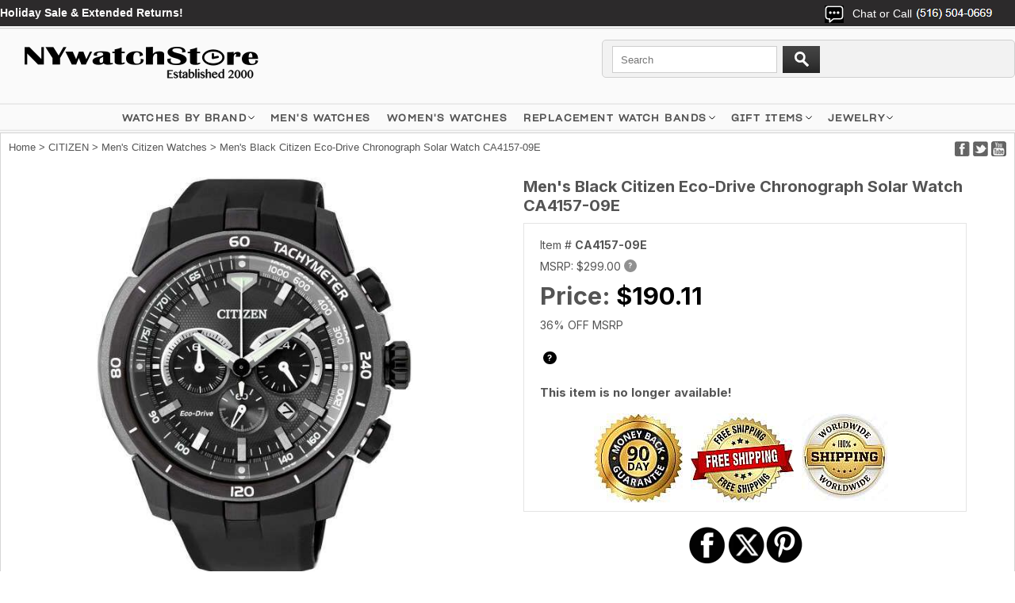

--- FILE ---
content_type: text/html
request_url: https://www.nywatchstore.com/ca4157-09e.html
body_size: 12123
content:
<!DOCTYPE html PUBLIC "-//W3C//DTD XHTML 1.0 Strict//EN" "http://www.w3.org/TR/xhtml1/DTD/xhtml1-strict.dtd"><html><head><meta charset="utf-8" /><title>Men's Black Citizen Eco-Drive Chronograph Solar Watch CA4157-09E</title><meta name="Description" content="Shop for an authentic, brand new Black Citizen Eco-Drive Chronograph Solar Watch CA4157-09E at NYWatchStore. Affordable worldwide shipping options. 90 Day moneyback guarantee." /><meta name="Keywords" content="Men's,Black,Citizen,Eco-Drive,Chronograph,Solar,Watch,CA4157-09E" /><link href="https://fonts.googleapis.com/css2?family=Inter:wght@100..900&display=swap" rel="stylesheet">

<!-- Google Tag Manager -->
<script>(function(w,d,s,l,i){w[l]=w[l]||[];w[l].push({'gtm.start':
new Date().getTime(),event:'gtm.js'});var f=d.getElementsByTagName(s)[0],
j=d.createElement(s),dl=l!='dataLayer'?'&l='+l:'';j.async=true;j.src=
'https://www.googletagmanager.com/gtm.js?id='+i+dl;f.parentNode.insertBefore(j,f);
})(window,document,'script','dataLayer','GTM-WFM4KJPD');</script>
<!-- End Google Tag Manager -->

<meta name="viewport" content="width=device-width, initial-scale=1.0,minimum-scale=1.0" />

<link rel="shortcut icon" href="https://turbifycdn.com/ty/cdn/4-watches/favicon.ico" >
<link rel="icon" href="https://turbifycdn.com/ty/cdn/4-watches/favicon.ico" type="image/gif" >

<script type="text/javascript" src="https://fab26.com/inventory/js/sfd-jquery.min.js"></script>
<!--<script type="text/javascript" src="https://fab26.com/inventory/js/searchbuildfilters.js" async></script>-->

<link rel="stylesheet" type="text/css" href="https://fab26.com/inventory/css/sfd-style.css" />
<meta property="og:title" content="Men's Black Citizen Eco-Drive Chronograph Solar Watch CA4157-09E"><meta property="og:description" content="Shop for an authentic, brand new Black Citizen Eco-Drive Chronograph Solar Watch CA4157-09E at NYWatchStore. Affordable worldwide shipping options. 90 Day moneyback guarantee."><meta property="og:image" content="https://s.turbifycdn.com/aah/4-watches/men-s-citizen-watch-ca4157-09e-51.jpg"><meta property="og:url" content="https://www.nywatchstore.com/ca4157-09e.html"><meta name="twitter:title" content="Men's Black Citizen Eco-Drive Chronograph Solar Watch CA4157-09E"><meta name="twitter:description" content="Shop for an authentic, brand new Black Citizen Eco-Drive Chronograph Solar Watch CA4157-09E at NYWatchStore. Affordable worldwide shipping options. 90 Day moneyback guarantee."><meta name="twitter:image" content="https://s.turbifycdn.com/aah/4-watches/men-s-citizen-watch-ca4157-09e-51.jpg"><meta name="twitter:url" content="https://www.nywatchstore.com/ca4157-09e.html"><meta name="twitter:card" content="summary"><script language="JavaScript">
<!--
function MM_openBrWindow(theURL,winName,features) { //v2.0
  window.open(theURL,winName,features);
}
//-->
function clearText(thefield){
if (thefield.defaultValue==thefield.value)
thefield.value = ""
} 
</script></head><body><div class="header"><div class="wrapper" style="height:168px;"><script type="text/javascript" id="yfc_loader" src="https://turbifycdn.com/store/migration/loader-min-1.0.34.js?q=4-watches&ts=1767740393&p=1&h=secure.nywatchstore.com"></script> <div id="ys_superbar">
	   <div id="ys_cpers">
		<div id="yscp_welcome_msg"></div>
		<div id="yscp_signin_link"></div>
		<div id="yscp_myaccount_link"></div>
		<div id="yscp_signout_link"></div>
	   </div>
	   <div id="yfc_mini"></div>
	   <div class="ys_clear"></div>
	</div>
      <img src="https://sep.turbifycdn.com/ty/cdn/4-watches/mobile-menu-icon.png" alt="Menu" id="mobile-menu-icon" /><ul id="mobile-menu" style="display:none"><li><a href="#" class="plus" title="WATCHES BY BRAND">WATCHES BY BRAND</a><ul><li><a href="adidas.html" title="ADIDAS">ADIDAS</a></li><li><a href="casiobabyg.html" title="BABY-G">BABY-G</a></li><li><a href="bcbgeneration.html" title="BCBGeneration">BCBGeneration</a></li><li><a href="bcbg.html" title="BCBGMAXAZRIA">BCBGMAXAZRIA</a></li><li><a href="bulovamens.html" title="BULOVA">BULOVA</a></li><li><a href="ckcalvinklein.html" title="CALVIN KLEIN ck ">CALVIN KLEIN ck </a></li><li><a href="casio.html" title="CASIO">CASIO</a></li><li><a href="casioak-mods-ga2100.html" title="CASIOAK MODS">CASIOAK MODS</a></li><li><a href="cawaall.html" title="CATERPILLAR CAT">CATERPILLAR CAT</a></li><li><a href="citizenmens.html" title="CITIZEN">CITIZEN</a></li><li><a href="columbia.html" title="COLUMBIA">COLUMBIA</a></li><li><a href="casiogshock.html" title="G-SHOCK">G-SHOCK</a></li><li><a href="casio-g-shock-mods-metal.html" title="G-SHOCK MODS">G-SHOCK MODS</a></li><li><a href="guess.html" title="GUESS">GUESS</a></li><li><a href="hugoboss.html" title="HUGO BOSS">HUGO BOSS</a></li><li><a href="ice.html" title="ICE-WATCH">ICE-WATCH</a></li><li><a href="kennethcole.html" title="KENNETH COLE NY">KENNETH COLE NY</a></li><li><a href="luminoxwatches.html" title="LUMINOX">LUMINOX</a></li><li><a href="mido-watches.html" title="MIDO">MIDO</a></li><li><a href="maserati.html" title="MASERATI">MASERATI</a></li><li><a href="michaelkors.html" title="MICHAEL KORS">MICHAEL KORS</a></li><li><a href="nauticawatches.html" title="NAUTICA">NAUTICA</a></li><li><a href="orientwatches.html" title="ORIENT">ORIENT</a></li><li><a href="caspat.html" title="PATHFINDER (PRO TREK)">PATHFINDER (PRO TREK)</a></li><li><a href="polar.html" title="POLAR">POLAR</a></li><li><a href="puma.html" title="PUMA">PUMA</a></li><li><a href="ripcurl.html" title="RIP CURL">RIP CURL</a></li><li><a href="seiko.html" title="SEIKO">SEIKO</a></li><li><a href="skagen.html" title="SKAGEN">SKAGEN</a></li><li><a href="te.html" title="TED BAKER">TED BAKER</a></li><li><a href="timex.html" title="TIMEX">TIMEX</a></li><li><a href="tissot.html" title="TISSOT 1853">TISSOT 1853</a></li><li><a href="toywatch.html" title="TOYWATCH">TOYWATCH</a></li><li><a href="vestal.html" title="VESTAL">VESTAL</a></li><li><a href="wengerwatches.html" title="WENGER">WENGER</a></li></ul></li><li><a href="sfd-search-results.html?q=gents+watch&amp;submit.x=0&amp;submit.y=0#sortby=-1&amp;sortdir=-1&amp;page=1&amp;numcols=4&amp;perpage=200" title="MEN'S WATCHES">MEN'S WATCHES</a></li><li><a href="sfd-search-results.html?q=women%27s&amp;submit.x=0&amp;submit.y=0#sortby=-1&amp;sortdir=-1&amp;page=1&amp;numcols=4&amp;perpage=200" title="WOMEN'S WATCHES">WOMEN'S WATCHES</a></li><li><a href="watchbands.html">REPLACEMENT WATCH BANDS</a></li>
<li><a href="ouriel.html">14K GOLD JEWELRY</a></li>
<li><a href="https://www.nywatchstore.com/sfd-search-results.html?q=clearance&submit.x=0&submit.y=0#sortby=-1&sortdir=-1&page=1&numcols=4&perpage=200" style="color:#f66;">CLEARANCE SALE</a></li>
<li><a href="mens-personalized-engraved-leather-bracelet.html">MEN'S ENGRAVED BRACELETS</a></li>
<li><a href="personalized-name-engraved-necklace-pendants.html">PERSONALIZED ENGRAVED NECKLACES</a></li>
<li><a href="mens-personalized-steel-cufflinks.html">PERSONALIZED CUFFLINKS</a></li>
<li><a href="womens-purse-clutch-wallets.html">LADIES PERSONALIZED WALLETS</a></li>
<li><a href="cellphonecases.html">PERSONALIZED PHONE CASES</a></li>
<li><a href="apple-airpods-cases.html">AIRPODS CASES</a></li>
<li><a href="zippolighters.html">ZIPPO LIGHTERS</a></li>
<li><a href="contact1.html">CONTACT US</a></li></ul><div class="topbar"><span class="livechat"></span><span class="ship"><B><a style="color:#fff;" href="https://www.nywatchstore.com/sfd-search-results.html?q=clearance&submit.x=0&submit.y=0#sortby=-1&sortdir=-1&page=1&numcols=4&perpage=96"> Holiday Sale & Extended Returns!</a></B></span><span class="login"><span>Chat or Call</span> <img src="https://sep.turbifycdn.com/ty/cdn/4-watches/sfd-header-phone-number.jpg?v1" alt="Chat or Call" />
<div class="dropdown">
	<a href="tel:+15165040669" class="calllink" title="Tap here to call us!" target="_blank" rel="noopener">Call</a>
	<!--<a href="#" class="livechatlink" title="Tap here to Live Chat">Chat</a>-->
	<a href="https://api.whatsapp.com/send?phone=15165040669&text=Hi&source=&data=&app_absent=" class="whatsapplink" title="Tap here to Live Chat" target="_blank" rel="noopener">WhatsApp</a>
	<a href="mailto:info@nywatchstore.com" class="emaillink" title="Tap here to Email us!" target="_blank" rel="noopener">Email</a>
</div></span><span id="TinyCountryFlag" style="margin-left:20px;"></span></div><a href="index.html" class="logo-link" title="Brand Name Wrist Watches"><img src="https://s.turbifycdn.com/aah/4-watches/orient-4.jpg" width="371" height="62" border="0" hspace="0" vspace="0" alt="Brand Name Wrist Watches" class="logo" /></a><!--
<form action="http://www.nywatchstore.com/nsearch.html" class="search">
	<input type="hidden" name="vwcatalog" value="4-watches" />
	<input type="search" id="livesearch" name="query" class="query" value="" placeholder="Search" autocomplete="off">
	<input type="image" name="submit" class="searchgo" src="https://turbifycdn.com/ty/cdn/4-watches/go.gif" />
	<a href="https://secure.nywatchstore.com/4-watches/cgi-bin/wg-order?4-watches" class="vc">View Cart</a>
</form>
-->
<form action="sfd-search-results.html" class="search" method="get">
	<input type="search" id="livesearch" name="q" class="query" value="" placeholder="Search" autocomplete="off">
	<input type="image" name="submit" class="searchgo" src="https://turbifycdn.com/ty/cdn/4-watches/go.gif" />
	<a href="https://secure.nywatchstore.com/4-watches/cgi-bin/wg-order?4-watches" class="vc">View Cart</a>
</form><div id="livesearchresult"></div><div class="ship2"><b><a style="color:#f66;" href="https://www.nywatchstore.com/sfd-search-results.html?q=clearance&submit.x=0&submit.y=0#sortby=-1&sortdir=-1&page=1&numcols=4&perpage=96"> Holiday Sale & Extended Returns!</a></b></div></div><div class="site-nav"><div class="site-nav__items"><div class="site-nav__item has-menu"><a href="#" class="site-nav__link" title="Watches by Brand">WATCHES BY BRAND</a><div class="nav-menu-container absolute left-0 w-full overflow-hidden hidden lg:block z-2"><div class="nav-menu w-full bg-gray-75 z-1"><div class="container contained"><div class="mega-menu__cols"><div class="mega-menu__links grid-container"><div class="block"><div class="box"><div class="letter">A</div><a href="adidas.html" title="ADIDAS">ADIDAS</a></div><div class="box"><div class="letter">B</div><a href="casiobabyg.html" title="BABY-G">BABY-G</a><a href="bcbgeneration.html" title="BCBGeneration">BCBGeneration</a><a href="bcbg.html" title="BCBGMAXAZRIA">BCBGMAXAZRIA</a><a href="bulovamens.html" title="BULOVA">BULOVA</a></div><div class="box"><div class="letter">C</div><a href="ckcalvinklein.html" title="CALVIN KLEIN ck ">CALVIN KLEIN ck </a><a href="casio.html" title="CASIO">CASIO</a><a href="casioak-mods-ga2100.html" title="CASIOAK MODS">CASIOAK MODS</a><a href="cawaall.html" title="CATERPILLAR CAT">CATERPILLAR CAT</a><a href="citizenmens.html" title="CITIZEN">CITIZEN</a><a href="columbia.html" title="COLUMBIA">COLUMBIA</a></div></div><div class="block"><div class="box"><div class="letter">D</div><a href="diesel.html" title="DIESEL">DIESEL</a><a href="dkny.html" title="DKNY">DKNY</a></div><div class="box"><div class="letter">G</div><a href="casiogshock.html" title="G-SHOCK">G-SHOCK</a><a href="casio-g-shock-mods-metal.html" title="G-SHOCK MODS">G-SHOCK MODS</a><a href="guess.html" title="GUESS">GUESS</a><a href="gifts.html" title="GIFT ITEMS">GIFT ITEMS</a></div><div class="box"><div class="letter">H</div><a href="hugoboss.html" title="HUGO BOSS">HUGO BOSS</a></div><div class="box"><div class="letter">I</div><a href="ice.html" title="ICE-WATCH">ICE-WATCH</a></div></div><div class="block"><div class="box"><div class="letter">J</div><a href="junghans-watches.html" title="JUNGHANS">JUNGHANS</a></div><div class="box"><div class="letter">K</div><a href="kennethcole.html" title="KENNETH COLE NY">KENNETH COLE NY</a></div><div class="box"><div class="letter">L</div><a href="lacoste.html" title="LACOSTE">LACOSTE</a><a href="luminoxwatches.html" title="LUMINOX">LUMINOX</a></div><div class="box"><div class="letter">M</div><a href="maserati.html" title="MASERATI">MASERATI</a><a href="michaelkors.html" title="MICHAEL KORS">MICHAEL KORS</a><a href="menswatches.html" title="MEN'S WATCHES">MEN'S WATCHES</a><a href="mido-watches.html" title="MIDO">MIDO</a></div><div class="box"><div class="letter">N</div><a href="nauticawatches.html" title="NAUTICA">NAUTICA</a></div></div><div class="block"><div class="box"><div class="letter">O</div><a href="orientwatches.html" title="ORIENT">ORIENT</a></div><div class="box"><div class="letter">P</div><a href="caspat.html" title="PATHFINDER (PRO TREK)">PATHFINDER (PRO TREK)</a><a href="puma.html" title="PUMA">PUMA</a></div><div class="box"><div class="letter">R</div><a href="ripcurl.html" title="RIP CURL">RIP CURL</a><a href="watchbands.html" title="Replacement Watch Bands">Replacement Watch Bands</a></div><div class="box"><div class="letter">S</div><a href="seiko.html" title="SEIKO">SEIKO</a><a href="skagen.html" title="SKAGEN">SKAGEN</a><a href="category.html" title="SHOP BY CATEGORY">SHOP BY CATEGORY</a><a href="shopbybrand.html" title="SHOP BY BRAND">SHOP BY BRAND</a></div></div><div class="block"><div class="box"><div class="letter">T</div><a href="te.html" title="TED BAKER">TED BAKER</a><a href="timex.html" title="TIMEX">TIMEX</a><a href="toywatch.html" title="TOYWATCH">TOYWATCH</a><a href="tissot.html" title="TISSOT 1853">TISSOT 1853</a></div><div class="box"><div class="letter">V</div><a href="vestal.html" title="VESTAL">VESTAL</a><a href="victorinox.html" title="VICTORINOX">VICTORINOX</a></div><div class="box"><div class="letter">W</div><a href="wengerwatches.html" title="WENGER">WENGER</a></div><div class="box"><div class="letter">Z</div><a href="zippolighters.html" title="ZIPPO LIGHTERS">ZIPPO LIGHTERS</a><a href="archived.html" title="Zereshk">Zereshk</a></div></div></div></div></div></div></div><div class="nav-veil nav-menu-veil hidden lg:block"></div></div><div class="site-nav__item"><a href="https://www.nywatchstore.com/sfd-search-results.html?q=gents+watch&submit.x=0&submit.y=0#sortby=-1&sortdir=-1&page=1&numcols=4&perpage=200" class="site-nav__link" title="Explore a Variety of Men's Watches">MEN'S WATCHES</a></div>
<div class="site-nav__item"><a href="https://www.nywatchstore.com/sfd-search-results.html?q=women%27s&submit.x=0&submit.y=0#sortby=-1&sortdir=-1&page=1&numcols=4&perpage=200" class="site-nav__link" title="Explore a Variety of Women's Watches">WOMEN'S WATCHES</a></div><div class="site-nav__item has-menu"><a href="watchbands.html" class="site-nav__link" title="Replacement Watch Bands">Replacement Watch Bands</a><div class="nav-menu-container absolute left-0 w-full overflow-hidden hidden lg:block z-2 text-black"><div class="nav-menu w-full bg-gray-75 z-1 transform-gpu"><div class="container contained"><div class="mega-menu__cols gridcols"><div class="mega-menu__links"><h2>Replacement Watch Bands</h2><div class="links"><a href="lewast.html" title="Leather Watch Straps">Leather Watch Straps</a><a href="mewaba.html" title="Metal Watch Bands">Metal Watch Bands</a><a href="siwaba.html" title="Silicone Watch Bands">Silicone Watch Bands</a><a href="cewaba.html" title="Ceramic Watch Bands">Ceramic Watch Bands</a><a href="nywast.html" title="Nylon Watch Straps">Nylon Watch Straps</a><a href="woodbands.html" title="Wooden Watch Bands">Wooden Watch Bands</a><a href="replacement-watch-bands.html" title="Replacement Bands by Name Brand">Replacement Bands by Name Brand</a><a href="rebabysi.html" title="Replacement Bands By Size">Replacement Bands By Size</a><a href="curved-end-watch-bands.html" title="Curved End Watch Bands">Curved End Watch Bands</a></div></div><div class="mega-menu-imgs"><table width="100%">
	<tr>
		<td>
			<a href="mewaba.html" title="Metal Watch Bracelets"><img src="https://sep.turbifycdn.com/ty/cdn/4-watches/nav-steel-bands.jpg" alt="Metal watch bracelet" /></a>
			<a href="mewaba.html" title="Metal Watch Bands">Metal Watch Bracelets</a>
		</td>
		<td>
			<a href="lewast.html" title="Leather Watch Straps"><img src="https://sep.turbifycdn.com/ty/cdn/4-watches/nav-leather-bands.jpg" alt="Leather Watch Straps" /></a>
			<a href="lewast.html" title="Leather Watch Straps">Leather Watch Straps</a>
		</td>
	</tr>
</table></div></div></div></div></div><div class="nav-veil nav-menu-veil hidden lg:block"></div></div><div class="site-nav__item has-menu"><a href="gifts.html" class="site-nav__link" title="GIFT ITEMS">GIFT ITEMS</a><div class="nav-menu-container absolute left-0 w-full overflow-hidden hidden lg:block z-2 text-black"><div class="nav-menu w-full bg-gray-75 z-1 transform-gpu"><div class="container contained"><div class="mega-menu__cols gridcols"><div class="mega-menu__links"><h2>GIFT ITEMS</h2><div class="links"><a href="zippolighters.html" title="ZIPPO LIGHTERS">ZIPPO LIGHTERS</a><a href="personalized-name-engraved-necklace-pendants.html" title="Personalized Necklace Pendants">Personalized Necklace Pendants</a><a href="mens-personalized-engraved-leather-bracelet.html" title="Personalized Leather Bracelets">Personalized Leather Bracelets</a><a href="dog-tags-necklaces.html" title="Laser Engraved Dog Tags">Laser Engraved Dog Tags</a><a href="mens-personalized-steel-cufflinks.html" title="Personalized Cufflinks">Personalized Cufflinks</a><a href="apple-airpods-cases.html" title="Apple Airpods Cases">Apple Airpods Cases</a><a href="cellphonecases.html" title="Personalized Phone Cases">Personalized Phone Cases</a><a href="womens-purse-clutch-wallets.html" title="Personalized Ladies Purses">Personalized Ladies Purses</a><a href="jewelry.html" title="JEWELRY">JEWELRY</a></div></div><div class="mega-menu-imgs"><table width="100%">
	<tr>
		<td>
			<a href="mens-personalized-steel-cufflinks.html" title="Personalized Cufflinks"><img src="https://sep.turbifycdn.com/ty/cdn/4-watches/nav-cufflinks-logo2.jpg" alt="Personalized Cufflinks" /></a>
			<a href="mens-personalized-steel-cufflinks.html" title="Personalized Cufflinks">Personalized Cufflinks</a>
		</td>
		<td>
			<a href="mens-personalized-engraved-leather-bracelet.html" title="Personalized Bracelets"><img src="https://sep.turbifycdn.com/ty/cdn/4-watches/nav-bracelet-logo.jpg" alt="Personalized Bracelets" /></a>
			<a href="mens-personalized-engraved-leather-bracelet.html" title="Personalized Bracelets">Personalized Bracelets</a>
		</td>
	</tr>
</table></div></div></div></div></div><div class="nav-veil nav-menu-veil hidden lg:block"></div></div><div class="site-nav__item has-menu"><a href="jewelry.html" class="site-nav__link" title="JEWELRY">JEWELRY</a><div class="nav-menu-container absolute left-0 w-full overflow-hidden hidden lg:block z-2 text-black"><div class="nav-menu w-full bg-gray-75 z-1 transform-gpu"><div class="container contained"><div class="mega-menu__cols gridcols"><div class="mega-menu__links"><h2>JEWELRY</h2><div class="links"><a href="personalized-name-engraved-necklace-pendants.html" title="Personalized Necklace Pendants">Personalized Necklace Pendants</a><a href="mens-personalized-engraved-leather-bracelet.html" title="Personalized Leather Bracelets">Personalized Leather Bracelets</a><a href="dog-tags-necklaces.html" title="Laser Engraved Dog Tags">Laser Engraved Dog Tags</a></div></div><div class="mega-menu-imgs"><table width="100%">
	<tr>
		<td>
			<a href="personalized-name-engraved-necklace-pendants.html" title="Personalized Engraved Pendants"><img src="https://sep.turbifycdn.com/ty/cdn/4-watches/nav-pendant-logo.jpg" alt="Personalized Engraved Pendants" /></a>
			<a href="personalized-name-engraved-necklace-pendants.html" title="Personalized Engraving Necklace Pendants">Personalized Engraved Pendants</a>
		</td>
		<td>
			<a href="dog-tags-necklaces.html" title="Laser Engraved Dog Tags"><img src="https://sep.turbifycdn.com/ty/cdn/4-watches/nav-dogtag-logo.jpg" alt="Laser Engraved Dog Tags" /></a>
			<a href="dog-tags-necklaces.html" title="Laser Engraved Dog Tags">Laser Engraved Dog Tags</a>
		</td>
	</tr>
</table></div></div></div></div></div><div class="nav-veil nav-menu-veil hidden lg:block"></div></div></div></div></div><div class="wrapper"><div class="middle"><div class="social2"><a href="https://www.facebook.com/pages/NYWatchStorecom/132543873489008"><img src="https://turbifycdn.com/ty/cdn/4-watches/mb-social-btn1.jpg" alt="Facebook" /></a>
<a href="#"><img src="https://turbifycdn.com/ty/cdn/4-watches/mb-social-btn2.jpg" alt="Twitter" /></a>
<a href="https://www.youtube.com/user/nywatchstore"><img src="https://turbifycdn.com/ty/cdn/4-watches/mb-social-btn3.jpg" alt="Youtube" /></a></div><div class="item-br"><div class="breadcrumbs"><a href="index.html">Home</a> &gt; <a href="citizenmens.html">CITIZEN</a> &gt; <a href="menscitizen.html">Men's Citizen Watches</a> &gt; Men's Black Citizen Eco-Drive Chronograph Solar Watch CA4157-09E</div></div><div itemscope="itemscope" itemtype="http://schema.org/Product"><meta content="http://nywatchstore.com/ca4157-09e.html" itemprop="url" /><div itemscope="itemscope" itemtype="https://schema.org/Brand" itemprop="brand"><meta content="Citizen" itemprop="name" /></div><meta content="Citizen" itemprop="manufacturer" /><meta content="Black" itemprop="color" /><meta content="CA4157-09E" itemprop="sku" /><meta content="CA4157-09E" itemprop="mpn" /><meta content="CA4157-09E" itemprop="model" /><div class="itemcell1"><div class="desktop-imgs" style="display:block !important;"><div><a href="https://s.turbifycdn.com/aah/4-watches/men-s-citizen-watch-ca4157-09e-51.jpg" class="jqzoom fancybox" title="Men's Black Citizen Eco-Drive Chronograph Solar Watch CA4157-09E" rel="gal1" rev="insets"><img style="width:auto;max-height:500px;" itemprop="image" src="https://s.turbifycdn.com/aah/4-watches/men-s-citizen-watch-ca4157-09e-51.jpg" alt="Men's Black Citizen Eco-Drive Chronograph Solar Watch CA4157-09E" /></a></div><div class="clear"></div><ul class="insets-ul"><li class="youtube"><a href="https://www.youtube.com/embed/Xoo4Y-Vzd-A?rel=0" class="iframevideoitempage fancybox.iframe" title="Men's Black Citizen Eco-Drive Chronograph Solar Watch CA4157-09E"><img src="https://s.turbifycdn.com/aah/4-watches/men-s-luminox-bear-grylls-survival-sea-series-watch-3723-98.jpg" width="74" height="76" border="0" hspace="0" vspace="0" alt="YouTube Video" /></a></li><script>$(document).ready(function() {$(".iframevideoitempage").fancybox({maxWidth:1050, maxHeight:600, fitToView:false, width:'70%', height:'70%', autoSize:false, closeClick:false, openEffect:'none', closeEffect:'none'});})</script><li><table><tr><td><a href="https://s.turbifycdn.com/aah/4-watches/men-s-citizen-watch-ca4157-09e-51.jpg" class="zoomThumbActive" title="Men's Black Citizen Eco-Drive Chronograph Solar Watch CA4157-09E" rev="insets" rel="{gallery: 'gal1', smallimage: 'https://s.turbifycdn.com/aah/4-watches/men-s-citizen-watch-ca4157-09e-53.jpg',largeimage: 'https://s.turbifycdn.com/aah/4-watches/men-s-citizen-watch-ca4157-09e-51.jpg'}"><img src="https://s.turbifycdn.com/aah/4-watches/men-s-citizen-watch-ca4157-09e-54.jpg" alt="Men's Black Citizen Eco-Drive Chronograph Solar Watch CA4157-09E" /></a></td></tr></table></li></ul></div></div><div class="itemcell2"><b><h1 class="item" itemprop="name">Men's Black Citizen Eco-Drive Chronograph Solar Watch CA4157-09E</h1></b><div class="pit"><div class="form" itemscope="itemscope" itemtype="http://schema.org/Offer" itemprop="offers"><meta content="https://schema.org/OutOfStock" itemprop="availability" /><meta content="https://schema.org/NewCondition" itemprop="itemCondition" /><meta content="USD" itemprop="priceCurrency" /><meta content itemprop="weight" /><div itemtype="http://schema.org/MerchantReturnPolicy" itemprop="hasMerchantReturnPolicy" itemscope="itemscope"><meta content="US" itemprop="applicableCountry" /><meta content="https://schema.org/MerchantReturnFiniteReturnWindow" itemprop="returnPolicyCategory" /><meta content="90" itemprop="merchantReturnDays" /><meta content="https://schema.org/ReturnByMail" itemprop="returnMethod" /><meta content="https://schema.org/FreeReturn" itemprop="returnFees" /></div><div itemtype="http://schema.org/OfferShippingDetails" itemprop="shippingDetails" itemscope="itemscope"><div itemtype="http://schema.org/MonetaryAmount" itemprop="shippingRate" itemscope="itemscope"><meta content="0.00" itemprop="value" /><meta content="USD" itemprop="currency" /></div><div itemtype="http://schema.org/DefinedRegion" itemprop="shippingDestination" itemscope="itemscope"><meta content="US" itemprop="addressCountry" /></div><div itemtype="http://schema.org/ShippingDeliveryTime" itemprop="deliveryTime" itemscope="itemscope"><div itemtype="http://schema.org/QuantitativeValue" itemprop="handlingTime" itemscope="itemscope"><meta content="0" itemprop="minValue" /><meta content="1" itemprop="maxValue" /><meta content="DAY" itemprop="unitCode" /></div><div itemtype="http://schema.org/QuantitativeValue" itemprop="transitTime" itemscope="itemscope"><meta content="2" itemprop="minValue" /><meta content="7" itemprop="maxValue" /><meta content="DAY" itemprop="unitCode" /></div></div></div><div itemtype="http://schema.org/OfferShippingDetails" itemprop="shippingDetails" itemscope="itemscope"><div itemtype="http://schema.org/MonetaryAmount" itemprop="shippingRate" itemscope="itemscope"><meta content="15.95" itemprop="value" /><meta content="USD" itemprop="currency" /></div><div itemtype="http://schema.org/DefinedRegion" itemprop="shippingDestination" itemscope="itemscope"><meta content="US" itemprop="addressCountry" /></div><div itemtype="http://schema.org/ShippingDeliveryTime" itemprop="deliveryTime" itemscope="itemscope"><div itemtype="http://schema.org/QuantitativeValue" itemprop="handlingTime" itemscope="itemscope"><meta content="0" itemprop="minValue" /><meta content="1" itemprop="maxValue" /><meta content="DAY" itemprop="unitCode" /></div><div itemtype="http://schema.org/QuantitativeValue" itemprop="transitTime" itemscope="itemscope"><meta content="2" itemprop="minValue" /><meta content="3" itemprop="maxValue" /><meta content="DAY" itemprop="unitCode" /></div></div></div><div itemtype="http://schema.org/OfferShippingDetails" itemprop="shippingDetails" itemscope="itemscope"><div itemtype="http://schema.org/MonetaryAmount" itemprop="shippingRate" itemscope="itemscope"><meta content="45.00" itemprop="value" /><meta content="USD" itemprop="currency" /></div><div itemtype="http://schema.org/DefinedRegion" itemprop="shippingDestination" itemscope="itemscope"><meta content="US" itemprop="addressCountry" /></div><div itemtype="http://schema.org/ShippingDeliveryTime" itemprop="deliveryTime" itemscope="itemscope"><div itemtype="http://schema.org/QuantitativeValue" itemprop="handlingTime" itemscope="itemscope"><meta content="0" itemprop="minValue" /><meta content="1" itemprop="maxValue" /><meta content="DAY" itemprop="unitCode" /></div><div itemtype="http://schema.org/QuantitativeValue" itemprop="transitTime" itemscope="itemscope"><meta content="1" itemprop="minValue" /><meta content="2" itemprop="maxValue" /><meta content="DAY" itemprop="unitCode" /></div></div></div><div itemtype="http://schema.org/OfferShippingDetails" itemprop="shippingDetails" itemscope="itemscope"><div itemtype="http://schema.org/MonetaryAmount" itemprop="shippingRate" itemscope="itemscope"><meta content="12.95" itemprop="value" /><meta content="USD" itemprop="currency" /></div><div itemtype="http://schema.org/DefinedRegion" itemprop="shippingDestination" itemscope="itemscope"><meta content="CA" itemprop="addressCountry" /></div><div itemtype="http://schema.org/ShippingDeliveryTime" itemprop="deliveryTime" itemscope="itemscope"><div itemtype="http://schema.org/QuantitativeValue" itemprop="handlingTime" itemscope="itemscope"><meta content="0" itemprop="minValue" /><meta content="1" itemprop="maxValue" /><meta content="DAY" itemprop="unitCode" /></div><div itemtype="http://schema.org/QuantitativeValue" itemprop="transitTime" itemscope="itemscope"><meta content="5" itemprop="minValue" /><meta content="14" itemprop="maxValue" /><meta content="DAY" itemprop="unitCode" /></div></div></div><meta content="04974374242099" itemprop="gtin13" /><meta content="190.11" itemprop="price" /><div class="code">Item # <b>CA4157-09E</b></div><div class="pr">MSRP: <span id="rprice" data-value="$299.00">$299.00</span><div class="question-mark-icon"><div class="q-icon">?</div><div class="qm-tooltip"><div class="question-mark">MSRP - Manufacturers Suggested Retail Price. This price is for informational purposes only and in no way reflects what this item normally sells for. MSRP can be changed without notice by the manufacturer.</div></div></div></div><div class="spr">Price: <span id="sprice" data-value="$190.11">$190.11</span></div><div class="pr">36% OFF MSRP</div><div class="price-message"><script src="https://fab26.com/inventory/getavailabilitytext.php?pcode=CA4157-09E"></script><div class="question-mark-icon"><div class="q-icon">?</div><div class="qm-tooltip"><div class="question-mark">IN STOCK items are shipped within one business day (Mon-Fri). Orders Placed before 9AM eastern time will be shipped the same day.</div></div></div></div><div class="ofs">This item is no longer available!</div><br /><table border="0" cellspacing="0" cellpadding="0" id="ysw-promo-links"><tr><td><a href="ca4157-09e.html#" title="90 Day Money Back Guarantee" onClick='MM_openBrWindow("logo1.html","promo","toolbar=no, menubar=no,location=no,scrollbars=yes,resizable=yes,width=350,height=350");return false;'><img src="https://s.turbifycdn.com/aah/4-watches/men-s-orient-2nd-generation-bambino-automatic-classic-watch-fac00009n0-92.jpg" width="112" height="113" align="left" border="0" hspace="0" vspace="0" alt="90 Day Money Back Guarantee" /></a></td><td><a href="ca4157-09e.html#" title="Free Shipping" onClick='MM_openBrWindow("logo3.html","promo","toolbar=no, menubar=no,location=no,scrollbars=yes,resizable=yes,width=350,height=350");return false;'><img src="https://s.turbifycdn.com/aah/4-watches/men-s-orient-2nd-generation-bambino-automatic-classic-watch-fac00009n0-93.jpg" width="130" height="113" align="left" border="0" hspace="0" vspace="0" alt="Free Shipping" /></a></td><td><a href="ca4157-09e.html#" title="Worldwide Shipping" onClick='MM_openBrWindow("logo4.html","promo","toolbar=no, menubar=no,location=no,scrollbars=yes,resizable=yes,width=350,height=350");return false;'><img src="https://s.turbifycdn.com/aah/4-watches/men-s-orient-2nd-generation-bambino-automatic-classic-watch-fac00009n0-94.jpg" width="109" height="110" align="left" border="0" hspace="0" vspace="0" alt="Worldwide Shipping" /></a></td></tr></table></div></div><br /><div class="youtube-mobile"><iframe width="560" height="315" src="https://www.youtube.com/embed/Xoo4Y-Vzd-A?rel=0" frameborder="0" allowfullscreen></iframe></div><div style="text-align:center;margin-right:40px;"><a href="https://www.facebook.com/share.php?u=http://nywatchstore.com/ca4157-09e.html&amp;title=Men's Black Citizen Eco-Drive Chronograph Solar Watch CA4157-09E" title="Share on Facebook" rel="noopener" target="_blank"><img src="https://sep.turbifycdn.com/ty/cdn/4-watches/facebook-icon.gif?t=1767740394&" alt="Facebook" /></a><a href="http://twitter.com/share" title="Share on Twitter" rel="noopener" target="_blank"><img src="https://sep.turbifycdn.com/ty/cdn/4-watches/twit-icon2.gif?t=1767740394&" alt="Twitter" /></a><a href="http://pinterest.com/pin/create/bookmarklet/?media=https://s.turbifycdn.com/aah/4-watches/men-s-citizen-watch-ca4157-09e-55.jpg&amp;url=http://nywatchstore.com/ca4157-09e.html&amp;is_video=false&amp;description=Men's Black Citizen Eco-Drive Chronograph Solar Watch CA4157-09E" title="Share on Pinterest" rel="noopener" target="_blank"><img src="https://sep.turbifycdn.com/ty/cdn/4-watches/pinit-icon.gif?t=1767740394&" alt="Pinterest" /></a></div></div><div class="clear"></div><div class="itemdesc"><h2>DESCRIPTION</h2><div itemprop="description"><ul>
  <li>Gents Citizen Eco-Drive Watch Collection. </li>
  <li>Black stainless steel case.</li>
  <li>Black rubber strap.</li>
  <li>Black tachymeter scale bezel.</li>
  <li>Black dial.</li>
  <li>Date display.</li>
  <li>Eco-drive technology:<br>
    Solar power watch: Charges with light, never requires battery or battery replacement. 
  </li>
  <li>9-month power reserve.</li>
  <li>Low charge indicator.</li>
  <li>Chronograph Function.</li>
  <li>Luminous hands.</li>
  <li>Calibre Number: B620</li>
  <li>Case size: 48 mm.</li>
  <li>Scratch resitant: Mineral crystal.</li>
  <li>Water resistance: 100 meters / 330 feet.</li>
  <li>UPC: 4974374242099.</li>
  <li>Warranty: 5 Year from manufacturer.</li>
</ul></div><div class="info-block"><h4 class="title">General Information</h4><table class="table-gen-info"><tr><td>BRAND</td><td>Citizen</td></tr><tr><td>MODEL</td><td>CA4157-09E</td></tr><tr><td>UPC CODE</td><td>4974374242099</td></tr><tr><td>DEPARTMENT</td><td>Watch</td></tr><tr><td>CATEGORY</td><td>Watch</td></tr><tr><td>GENDER</td><td>men</td></tr><tr><td>MOVEMENT</td><td>Solar powered</td></tr><tr><td>FEATURES</td><td>Water Resistant, Date, Chronograph, Tachymeter Scale</td></tr></table></div><div class="info-block"><h4 class="title">Case Information</h4><table class="table-gen-info"><tr><td>CASE DIAMETER</td><td>48 mm.</td></tr><tr><td>DISPLAY TYPE</td><td>Analog</td></tr></table></div></div><div class="youmayitems"><h3>You May Also Like</h3><script type="text/javascript" src="https://fab26.com/inventory/you-may-also-like-items.php?query=MEN WATCH&limit=9"></script></div></div><div class="badges"><table border="0" cellspacing="0" cellpadding="0" width="919">
  <tr> 
    <td width="134" bgcolor="#FFFFFF" align="left" valign="top" height="46"> 
      <div align="center"><a href="https://www.bbb.org/new-york-city/business-reviews/watches-dealers/top-one-international-in-great-neck-ny-74244/" target="_blank" rel="noopener" title="BBB Accredited Business"><img src="https://turbifycdn.com/ty/cdn/4-watches/BBBA.jpg" width="75" height="75" border="0" alt="BBB Accredited Business"></a></div>
    </td>
    <td width="131" bgcolor="#FFFFFF" align="left" valign="top" height="46"> 
      <div align="center"><img src="https://turbifycdn.com/ty/cdn/4-watches/amazon2.jpg" title="Amazon Payments" alt="Amazon Payments"></div>
    </td>
    <td width="211" bgcolor="#FFFFFF" align="left" valign="top" height="46"> 
      <div align="center"> <img src="https://turbifycdn.com/ty/cdn/4-watches/pp.jpg" width="149" height="70" title="PayPal Payments" alt="PayPal Payments"></div>
    </td>
    <td width="155" bgcolor="#FFFFFF" align="left" valign="top" height="46"> 
      <div align="center"><a href="returns.html" title="90 Day Money Back Guarantee"><img src="https://turbifycdn.com/ty/cdn/4-watches/90mb.jpg" width="106" height="90" border="0" alt="90 Day Money Back Guarantee"></a></div>
    </td>
    <td width="158" bgcolor="#FFFFFF" align="left" valign="top" height="46"> 
      <div align="center"><!-- McAfee Secure Trustmark for www.nywatchstore.com --> 
        <a target="_blank" href="https://www.mcafeesecure.com/verify?host=www.nywatchstore.com" title="McAfee SECURE sites help keep you safe from identity theft, credit card fraud, spyware, spam, viruses and online scams" alt="McAfee SECURE sites help keep you safe from identity theft, credit card fraud, spyware, spam, viruses and online scams" rel="noopener"><img class="mfes-trustmark mfes-trustmark-hover" border="0" src="//cdn.ywxi.net/meter/www.nywatchstore.com/101.gif" width="125" height="55" alt="McAfee SECURE sites help keep you safe from identity theft, credit card fraud, spyware, spam, viruses and online scams" alt="McAfee SECURE sites help keep you safe from identity theft, credit card fraud, spyware, spam, viruses and online scams" oncontextmenu="alert('Copying Prohibited by Law - McAfee Secure is a Trademark of McAfee, Inc.'); return false;"></a> 
        <!-- End McAfee Secure Trustmark --> </div>
    </td>
    <td width="130" bgcolor="#FFFFFF" align="left" valign="top" height="46"> 
      <div align="center"><b><a href="https://feedback.ebay.com/ws/eBayISAPI.dll?ViewFeedback2&amp;userid=nywatchstore" target="_blank" title="PowerSeller 90,000 Positive Reviews" rel="noopener"><img src="https://turbifycdn.com/ty/cdn/4-watches/EBAY-SELLER.jpg" border="0" alt="PowerSeller 90,000 Positive Reviews"></a></b></div>
    </td>
  </tr>
</table>
<div align="center"></div></div></div></div><div class="footer"><div class="footer-box"><div class="logo"><a href="index.html"><img src="https://s.turbifycdn.com/aah/4-watches/orient-5.jpg" width="160" height="160" border="0" hspace="0" vspace="0" alt="NYWatch Store" /></a></div><div class="cols"><div class="col">
	<h2>COMPANY INFO</h2>
	<a href="info.html">General Info</a>
	<a href="contact1.html">Contact Us</a>
        <a href="reviews.html">Reviews</a>
	<a href="privacypolicy.html">Privacy Policy</a>
        <a href="paypalverified.html">PayPal Verified</a>
</div>

<div class="col">
	<h2>SUPPORT</h2>
	<a href="contact1.html">Customer Service</a>
	<a href="shipping.html">Shipping info</a>
	<a href="international.html">International Orders</a>
	<a href="returns.html">Return Policy</a>
	<a href="category.html">Shop By Category</a>
	<a href="shopbybrand.html">Shop By Brand</a>
</div>
<script id='merchantWidgetScript'
    src="https://www.gstatic.com/shopping/merchant/merchantwidget.js"
    defer>
</script>
<script type="text/javascript">
  merchantWidgetScript.addEventListener('load', function () {
    merchantwidget.start({
      region: 'US'
    });
  });
</script>
</div><div class="social"><h2>Join Our Mailing List</h2><h3>Updates on Special Offers & Sales Events</h3><form method="post" action="//4-watches.stores.turbify.net/cgi-bin/pro-forma" class="signup">
	<input type="hidden" name="from" value="info@nywatchstore.com" />
	<input type="hidden" name="newnames-to" value="yhst-38659640376265" />
	<input type="hidden" name="owner" value="info@nywatchstore.com" />
	<input type="hidden" name="subject" value="Newsletter Submission" />
	<input type="hidden" name="vwcatalog" value="4-watches"/>
	<input type="text" name="email" class="email" />
	<input type="image" src="https://turbifycdn.com/ty/cdn/4-watches/newsletter-go.jpg" class="submit" />
</form><h2>Follow Us</h2><div class="btns"><script type="text/javascript">var switchTo5x=true;</script>
<script type="text/javascript" src="https://ws.sharethis.com/button/buttons.js"></script>
<script type="text/javascript">stLight.options({publisher: "1a17eba9-c55a-4b99-b158-b69bfa21b36f", doNotHash: false, doNotCopy: false, hashAddressBar: false});</script>
<span class='st_facebook_large' displayText='Facebook'></span>
<span class='st_twitter_large' displayText='Tweet'></span>
<span class='st_print_large' displayText='Print'></span>
<span class='st_email_large' displayText='Email'></span>
<span class='st_sharethis_large' displayText='ShareThis'></span></div></div><div class="txt"></div></div></div><script type="application/ld+json">
{
    "@context" : "http://schema.org",
    "@type" : "Organization",
    "url" : "http://www.nywatchstore.com",
    "logo": "https://s.turbifycdn.com/aah/4-watches/seiko-35.jpg",
    "name": "NYWatchStore",
    "email": "info@nywatchstore.com",
    "address": {
        "@type": "PostalAddress",
        "streetAddress": "10 Bond St. #442", 
        "addressLocality": "Great Neck",
        "addressRegion": "NY",
        "postalCode": "11021"
  },
    "contactPoint" : [
        { "@type" : "ContactPoint",
          "telephone" : "+1-516-504-0669",
          "contactType" : "customer support" } 
        ],
    "sameAs" : [
           "https://www.facebook.com/nywatchstore/",
           "https://www.youtube.com/user/nywatchstore"
    ]
}
</script>
<script type="application/ld+json">
{
   "@context": "http://schema.org",
   "@type": "WebSite",
   "name": "NYWatchStore",
   "alternateName" : "NYWatchStore.com",
   "url": "https://www.nywatchstore.com/",
   "potentialAction": {
     "@type": "SearchAction",
     "target": "http://www.nywatchstore.com/nsearch.html?query={search_term_string}",
     "query-input": "required name=search_term_string"
   }
}
</script> <link rel="stylesheet" type="text/css" href="https://fab26.com/inventory/css/jquery.jqzoom.css">
<link rel="stylesheet" type="text/css" href="https://fab26.com/inventory/css/jquery.fancybox.css" />
<link rel="stylesheet" type="text/css" href="https://fab26.com/inventory/css/slick-slider2.css" />
<script type="text/javascript" src="https://fab26.com/inventory/js/jquery.jqzoom-core.min.js"></script>
<script type="text/javascript" src="https://fab26.com/inventory/js/jquery.fancybox.min.js"></script>
<script type="text/javascript" src="https://fab26.com/inventory/js/inventory.js"></script>
<script type="text/javascript" src="https://fab26.com/inventory/js/slick-slider2.js"></script>

<script type="text/javascript">
	$(document).ready(function() {
		$(".slick-slider").slick({arrows:true, autoplay:false, dots:false, slidesToShow:4, slidesToScroll:4, responsive:[{breakpoint:767,settings:{slidesToShow:3,slidesToScroll:3}},{breakpoint:450,settings:{slidesToShow:2,slidesToScroll:2}}]});
		
		$(".slick-slider-similar-items").on("init", function(event, slick){
			$(".slick-slider-similar-items").css("visibility", "visible");
		});
		$(".slick-slider-similar-items").slick({arrows:true, autoplay:false, dots:false, slidesToShow:4, slidesToScroll:1, responsive:[{breakpoint:767,settings:{slidesToShow:3,slidesToScroll:1}},{breakpoint:450,settings:{slidesToShow:2,slidesToScroll:1}}]});

		$(".slick-slider-replacements").on("init", function(event, slick){
			$(".slick-slider-replacements").css("visibility", "visible")		
		});
		$(".slick-slider-replacements").slick({arrows:true, autoplay:false, dots:false, slidesToShow:5, slidesToScroll:1, responsive:[{breakpoint:767,settings:{slidesToShow:3,slidesToScroll:1}},{breakpoint:450,settings:{slidesToShow:2,slidesToScroll:1}}]});
		
		$(".slick-slider-item-imgs").on("init", function(event, slick){
			$(".currenttotalslide").text((slick.currentSlide+1) + "/" + slick.slideCount);
		});
		
		$(".slick-slider-item-imgs").slick({slidesToShow:1, slidesToScroll:1, speed:500, arrows:false, fade:true, asNavFor: ".slick-slider-item-imgs-nav"});
		$(".slick-slider-item-imgs-nav").slick({slidesToShow:3, slidesToScroll:1, speed:500, dots:true, centerMode:true, focusOnSelect:true, asNavFor: ".slick-slider-item-imgs"});
		
		$(".slick-slider-item-imgs").on("afterChange", function(event, slick, currentSlide, nextSlide){
			$(".currenttotalslide").text((currentSlide+1) + "/" + slick.slideCount);
		});

		$(".fancybox").fancybox({title:false});
		$('.jqzoom').jqzoom();
		/*tabberAutomatic(new Array());*/
	});
</script><script type="text/javascript">
	$(document).ready(function() {
		$("#mobile-menu-icon").click(function(i){"none"==$("#mobile-menu").css("display")?$("#mobile-menu").slideDown():$("#mobile-menu").slideUp(),i.stopPropagation()});
		$("#mobile-menu > li > a").click(function(){"none"==$(this).parent().find("ul").css("display")?($(this).css("background-position-y",-28),$(this).parent().find("ul").slideDown()):($(this).css("background-position-y",10),$(this).parent().find("ul").slideUp())});
		$("#livesearch").on('input', function() {
			var query = $(this).val();
			if (query.length >= 3) {
				var script = document.createElement("script");
				script.type = "text/javascript";
				script.src = "https://fab26.com/inventory/livesearch.php?q=" + query;
				$("body").append(script);
			} else {
				$("#livesearchresult").slideUp();
			}
		});
		$(document).click( function(){
			$("#livesearchresult").slideUp();
		});
		$("#livesearchresult").click(function(event) {
			event.stopPropagation();
		});
	});
</script></body>
<!-- Google tag (gtag.js) -->  <script async src='https://www.googletagmanager.com/gtag/js?id=G-QB0F6D31QD'></script><script> window.dataLayer = window.dataLayer || [];  function gtag(){dataLayer.push(arguments);}  gtag('js', new Date());  gtag('config', 'G-QB0F6D31QD');</script><script> var YStore = window.YStore || {}; var GA_GLOBALS = window.GA_GLOBALS || {}; var GA_CLIENT_ID; try { YStore.GA = (function() { var isSearchPage = (typeof(window.location) === 'object' && typeof(window.location.href) === 'string' && window.location.href.indexOf('nsearch') !== -1); var isProductPage = (typeof(PAGE_ATTRS) === 'object' && PAGE_ATTRS.isOrderable === '1' && typeof(PAGE_ATTRS.name) === 'string'); function initGA() { } function setProductPageView() { PAGE_ATTRS.category = PAGE_ATTRS.catNamePath.replace(/ > /g, '/'); PAGE_ATTRS.category = PAGE_ATTRS.category.replace(/>/g, '/'); gtag('event', 'view_item', { currency: 'USD', value: parseFloat(PAGE_ATTRS.salePrice), items: [{ item_name: PAGE_ATTRS.name, item_category: PAGE_ATTRS.category, item_brand: PAGE_ATTRS.brand, price: parseFloat(PAGE_ATTRS.salePrice) }] }); } function defaultTrackAddToCart() { var all_forms = document.forms; var vwqnty = 0; document.addEventListener('DOMContentLoaded', event => { for (var i = 0; i < all_forms.length; i += 1) { if (typeof storeCheckoutDomain != 'undefined' && storeCheckoutDomain != 'order.store.turbify.net') { all_forms[i].addEventListener('submit', function(e) { if (typeof(GA_GLOBALS.dont_track_add_to_cart) !== 'undefined' && GA_GLOBALS.dont_track_add_to_cart === true) { return; } e = e || window.event; var target = e.target || e.srcElement; if (typeof(target) === 'object' && typeof(target.id) === 'string' && target.id.indexOf('yfc') === -1 && e.defaultPrevented === true) { return } e.preventDefault(); vwqnty = 1; if( typeof(target.vwquantity) !== 'undefined' ) { vwqnty = target.vwquantity.value; } if( vwqnty > 0 ) { gtag('event', 'add_to_cart', { value: parseFloat(PAGE_ATTRS.salePrice), currency: 'USD', items: [{ item_name: PAGE_ATTRS.name, item_category: PAGE_ATTRS.category, item_brand: PAGE_ATTRS.brand, price: parseFloat(PAGE_ATTRS.salePrice), quantity: vwqnty }] }); if (typeof(target) === 'object' && typeof(target.id) === 'string' && target.id.indexOf('yfc') != -1) { return; } if (typeof(target) === 'object') { target.submit(); } } }) } } }); } return { startPageTracking: function() { initGA(); if (isProductPage) { setProductPageView(); if (typeof(GA_GLOBALS.dont_track_add_to_cart) === 'undefined' || GA_GLOBALS.dont_track_add_to_cart !== true) { defaultTrackAddToCart() } } }, trackAddToCart: function(itemsList, callback) { itemsList = itemsList || []; var ga_cartItems = []; if (itemsList.length === 0 && typeof(PAGE_ATTRS) === 'object') { if (typeof(PAGE_ATTRS.catNamePath) !== 'undefined') { PAGE_ATTRS.category = PAGE_ATTRS.catNamePath.replace(/ > /g, '/'); PAGE_ATTRS.category = PAGE_ATTRS.category.replace(/>/g, '/') } itemsList.push(PAGE_ATTRS); } if (itemsList.length === 0) { return } var orderTotal = 0; for (var i = 0; i < itemsList.length; i += 1) { var itemObj = itemsList[i]; var gaItemObj = {}; if (typeof(itemObj.id) !== 'undefined') { gaItemObj.id = itemObj.id } if (typeof(itemObj.name) !== 'undefined') { gaItemObj.name = itemObj.name } if (typeof(itemObj.category) !== 'undefined') { gaItemObj.category = itemObj.category } if (typeof(itemObj.brand) !== 'undefined') { gaItemObj.brand = itemObj.brand } if (typeof(itemObj.salePrice) !== 'undefined') { gaItemObj.price = itemObj.salePrice } if (typeof(itemObj.quantity) !== 'undefined') { gaItemObj.quantity = itemObj.quantity } ga_cartItems.push(gaItemObj); orderTotal += parseFloat(itemObj.salePrice) * itemObj.quantity; } gtag('event', 'add_to_cart', { value: orderTotal, currency: 'USD', items: ga_cartItems }); } } })(); YStore.GA.startPageTracking() } catch (e) { if (typeof(window.console) === 'object' && typeof(window.console.log) === 'function') { console.log('Error occurred while executing Google Analytics:'); console.log(e) } } </script> <script type="text/javascript">
csell_env = 'ue1';
 var storeCheckoutDomain = 'secure.nywatchstore.com';
</script>

<script type="text/javascript">
  function toOSTN(node){
    if(node.hasAttributes()){
      for (const attr of node.attributes) {
        node.setAttribute(attr.name,attr.value.replace(/(us-dc1-order|us-dc2-order|order)\.(store|stores)\.([a-z0-9-]+)\.(net|com)/g, storeCheckoutDomain));
      }
    }
  };
  document.addEventListener('readystatechange', event => {
  if(typeof storeCheckoutDomain != 'undefined' && storeCheckoutDomain != "order.store.turbify.net"){
    if (event.target.readyState === "interactive") {
      fromOSYN = document.getElementsByTagName('form');
        for (let i = 0; i < fromOSYN.length; i++) {
          toOSTN(fromOSYN[i]);
        }
      }
    }
  });
</script>
<script type="text/javascript">
// Begin Store Generated Code
 </script> <script type="text/javascript" src="https://s.turbifycdn.com/lq/ult/ylc_1.9.js" ></script> <script type="text/javascript" src="https://s.turbifycdn.com/ae/lib/smbiz/store/csell/beacon-a9518fc6e4.js" >
</script>
<script type="text/javascript">
// Begin Store Generated Code
 csell_page_data = {}; csell_page_rec_data = []; ts='TOK_STORE_ID';
</script>
<script type="text/javascript">
// Begin Store Generated Code
function csell_GLOBAL_INIT_TAG() { var csell_token_map = {}; csell_token_map['TOK_SPACEID'] = '2022276099'; csell_token_map['TOK_URL'] = ''; csell_token_map['TOK_STORE_ID'] = '4-watches'; csell_token_map['TOK_ITEM_ID_LIST'] = 'ca4157-09e'; csell_token_map['TOK_ORDER_HOST'] = 'order.store.turbify.net'; csell_token_map['TOK_BEACON_TYPE'] = 'prod'; csell_token_map['TOK_RAND_KEY'] = 't'; csell_token_map['TOK_IS_ORDERABLE'] = '1';  c = csell_page_data; var x = (typeof storeCheckoutDomain == 'string')?storeCheckoutDomain:'order.store.turbify.net'; var t = csell_token_map; c['s'] = t['TOK_SPACEID']; c['url'] = t['TOK_URL']; c['si'] = t[ts]; c['ii'] = t['TOK_ITEM_ID_LIST']; c['bt'] = t['TOK_BEACON_TYPE']; c['rnd'] = t['TOK_RAND_KEY']; c['io'] = t['TOK_IS_ORDERABLE']; YStore.addItemUrl = 'http%s://'+x+'/'+t[ts]+'/ymix/MetaController.html?eventName.addEvent&cartDS.shoppingcart_ROW0_m_orderItemVector_ROW0_m_itemId=%s&cartDS.shoppingcart_ROW0_m_orderItemVector_ROW0_m_quantity=1&ysco_key_cs_item=1&sectionId=ysco.cart&ysco_key_store_id='+t[ts]; } 
</script>
<script type="text/javascript">
// Begin Store Generated Code
function csell_REC_VIEW_TAG() {  var env = (typeof csell_env == 'string')?csell_env:'prod'; var p = csell_page_data; var a = '/sid='+p['si']+'/io='+p['io']+'/ii='+p['ii']+'/bt='+p['bt']+'-view'+'/en='+env; var r=Math.random(); YStore.CrossSellBeacon.renderBeaconWithRecData(p['url']+'/p/s='+p['s']+'/'+p['rnd']+'='+r+a); } 
</script>
<script type="text/javascript">
// Begin Store Generated Code
var csell_token_map = {}; csell_token_map['TOK_PAGE'] = 'p'; csell_token_map['TOK_CURR_SYM'] = '$'; csell_token_map['TOK_WS_URL'] = 'https://4-watches.csell.store.turbify.net/cs/recommend?itemids=ca4157-09e&location=p'; csell_token_map['TOK_SHOW_CS_RECS'] = 'true';  var t = csell_token_map; csell_GLOBAL_INIT_TAG(); YStore.page = t['TOK_PAGE']; YStore.currencySymbol = t['TOK_CURR_SYM']; YStore.crossSellUrl = t['TOK_WS_URL']; YStore.showCSRecs = t['TOK_SHOW_CS_RECS']; </script> <script type="text/javascript" src="https://s.turbifycdn.com/ae/store/secure/recs-1.3.2.2.js" ></script> <script type="text/javascript" >
</script>
</html>
<!-- html103.prod.store.e1b.lumsb.com Tue Jan  6 16:46:13 PST 2026 -->


--- FILE ---
content_type: text/css
request_url: https://fab26.com/inventory/css/sfd-style.css
body_size: 8746
content:
/*
@font-face {
    font-display: swap;
    font-family: Inter;
    font-style: normal;
    font-weight: 400;
    src: url(fonts/Inter-Regular-subset-latin.woff2) format("woff2");
    unicode-range: u+00??,u+0131,u+0152-0153,u+02bb-02bc,u+02c6,u+02da,u+02dc,u+2000-206f,u+2074,u+20ac,u+2122,u+2191,u+2193,u+2212,u+2215,u+feff,u+fffd
}

@font-face {
    font-display: swap;
    font-family: Inter;
    font-style: normal;
    font-weight: 600;
    src: url(fonts/Inter-SemiBold-subset-latin.woff2) format("woff2");
    unicode-range: u+00??,u+0131,u+0152-0153,u+02bb-02bc,u+02c6,u+02da,u+02dc,u+2000-206f,u+2074,u+20ac,u+2122,u+2191,u+2193,u+2212,u+2215,u+feff,u+fffd
}
*/
body,div,dl,dt,dd,h1,h2,h3,h4,h5,h6,pre,form,fieldset,input,textarea,blockquote,th,td{margin:0;padding:0;color:#545454}table{border-collapse:collapse;border-spacing:0}ul,ol{list-style-type:none}fieldset,img{border:0}address,caption,cite,code,dfn,em,strong,th,var{font-style:normal;font-weight:400}caption,th{text-align:left}h1,h2,h3,h4,h5,h6{font-size:100%;font-weight:400}q:before,q:after{content:''}abbr,acronym{border:0}td{vertical-align:top}*{box-sizing:border-box;word-wrap:break-word}img{max-width:100%;height:auto}
body{background:#f8f9fe url(https://turbifycdn.com/ty/cdn/4-watches/bg-body2.jpg?v1) repeat-x left top; font:14px Arial;}
td{font:14px Arial; vertical-align:top}
a{text-decoration:none;color:#545454}
a:hover{text-decoration:underline}
h1,h1.section{font-weight:700;font-size:18px;margin-bottom:10px}
h1.item{font-weight:700;font-size:20px;margin-bottom:10px;}
.clear{clear:both}

.wrapper{position:relative;width:1400px;margin:0 auto;text-align:left}
.ys_wrapper{width:1400px;margin:0 auto;text-align:left}

.header{height:168px;position:relative}.header .topbar{color:#fff;line-height:33px;height:33px}.header .topbar .ph{height:30px;background:url(https://turbifycdn.com/ty/cdn/4-watches/bg-phone.jpg) no-repeat left top;padding-left:40px;float:left;display:block;width:145px;margin-right:15px;color:#fff!important;padding-top:6px}.header .topbar .livechat{background:url(https://turbifycdn.com/ty/cdn/4-watches/bg-livechat.jpg) no-repeat right top;padding-right:15px;float:left;display:block;margin-right:15px}.header .topbar .livechat a{color:#fff!important}

.header .topbar .login {background:url(https://turbifycdn.com/ty/cdn/4-watches/bg-chat-white.jpg) no-repeat left 7px; padding-left:35px; float:right; display:block; width:240px; height:33px; cursor:pointer; position:relative; color:#fff;}
.header .topbar .login * {vertical-align:middle;}
.header .topbar .login:hover .dropdown {display:block; position:absolute; left:0px; top:30px; z-index:99999; background:#fff; padding:10px 55px 10px 25px; border:1px solid #ccc; border-radius:10px;}
.header .topbar .login .dropdown {display:none;}
.header .topbar .login .dropdown a {display:block; cursor:pointer; padding-left:35px;}
.header .topbar .login .calllink {background:url(https://turbifycdn.com/ty/cdn/4-watches/bg-call.jpg) no-repeat left 7px;}
.header .topbar .login .livechatlink {background:url(https://turbifycdn.com/ty/cdn/4-watches/bg-chat-black.jpg) no-repeat left 7px;}
.header .topbar .login .whatsapplink {background:url(https://turbifycdn.com/ty/cdn/4-watches/bg-whatsapp.jpg) no-repeat left 7px;}
.header .topbar .login .emaillink {background:url(https://turbifycdn.com/ty/cdn/4-watches/bg-email.jpg) no-repeat left 7px;}


.header .ship2{display:none;margin-top:10px}.header .vc{display:none;background:url(https://turbifycdn.com/ty/cdn/4-watches/cart.gif) no-repeat left -3px;padding-left:30px;float:left;margin:15px 0 0 30px}.header .logo{position:absolute;left:0;top:45px}.header .search{background:#f2f2f2;position:absolute;right:0;top:50px;width:521px;height:48px;border:1px solid #d0d0d0;border-radius:5px;clear:both}.header .search .query{width:208px;height:34px;border:1px solid #cecece;background:#fff;outline:0;padding-left:10px;margin-left:12px;margin-top:7px;float:left}.header .search .searchgo{margin-left:7px;margin-top:7px;float:left}.header #ys_superbar{position:initial;height:0}.header #ys_cpers #yscp_signin_link{position:absolute;right:20px;top:8px}.header #ys_cpers #yscp_signin_link *{color:#fff;font:13px Arial}.header #yfc_mini{position:absolute;right:20px;top:64px;z-index:1}.header #yfc_mini *{color:#000;font-weight:400;font-size:13px;font-family:Arial}.header #yfc_mini #yfc_show_mini{background:url(https://turbifycdn.com/ty/cdn/4-watches/cart.gif) no-repeat left top;padding-left:30px}.header .smb-mc .minicart_c1{width:230px!important}.middle{border-left:1px solid #d6d6d6;border-right:1px solid #d6d6d6;float:left;width:100%;background:#fff;position:relative}.middle .social2{position:absolute;right:10px;top:10px}.middle .middlebar{text-transform:uppercase;padding-left:10px;padding-right:10px;height:40px;line-height:40px}.middle .middlebar .text{float:left}.middle .middlebar .social{float:right}.middle .middlebar .social img{margin:11px 5px 0;float:right}.middle .breadcrumbs{margin-bottom:20px}.middle .item-br .breadcrumbs{font-size:13px;padding:10px}.middle #info-div{padding:10px 30px}.middle #info-div ul{list-style-type:disc}.middle .bs{margin:20px 0;float:left;width:100%}.middle .bs h2{color:#c31414;padding-left:15px;margin-bottom:25px;font-weight:700;font-size:16px}.middle .bs .items{margin:0 auto;display:inline-block;padding-left:1px}.middle .bs .items .item{float:left;width:199px;text-align:center;border:1px solid #e5e4e4;padding:25px 0;height:500px}.middle .bs .items .item form{background:#cbcbcb;padding:4px 0}.middle .bs .items .item a{text-transform:uppercase;margin-top:10px;display:block}.middle .bs .items .item .sp{color:#c21111;padding:3px 0;font-weight:700;font-size:16px}.middle .bs .items .item .rp{color:#616161;text-transform:uppercase;font-size:11px;margin-bottom:5px}.middle .bs .items .item .rp2{font-weight:700;font-size:16px;margin-top:10px}.middle .secimg{/*border:1px solid #d9d9d9;*/padding:10px;text-align:center;margin:10px 0}.middle .section-no-items{/*padding:10px*/}.middle .section-no-items .contents{margin:20px 0;float:left;width:100%}.middle .section-no-items .contents .items .item{float:left;width:25%;text-align:center;padding:15px 0;min-height:350px}.middle .section-no-items .contents .items .item a{text-transform:uppercase;margin-top:10px;display:block;font-weight:700}.middle .section-no-items .contents .items .item a div{font-weight:400;text-transform:capitalize;background:url(https://turbifycdn.com/ty/cdn/4-watches/bg-button.jpg) repeat-x left top;line-height:31px;color:#fff;margin:7px auto;width:150px}.middle .badges{border-top:1px solid #eaeaea;padding:30px 0;clear:both}.middle .badges table{width:100%}.middle .msg{text-align:center;padding:20px 10px}.middle .itemcell1{float:left;width:50%;text-align:center}.middle .itemcell1 .insets-ul{display:inline-block;margin:20px 0;padding:0px;}

.middle .itemcell1 .insets-ul * {vertical-align:middle;}
.middle .itemcell1 .insets-ul li{margin:5px;border:1px solid #e4e4e4;width:83px;height:83px;display:inline-block}
.middle .itemcell1 .insets-ul li:hover{box-shadow:0 0 10px #ccc}
.middle .itemcell1 .insets-ul li.youtube {border:0px; box-shadow:none; width:auto; height:auto;}

.middle .itemcell1 .insets-ul li td{height:82px;width:82px;vertical-align:middle}

.middle .itemcell2{float:left;width:50%;padding:0 20px; font-family:Inter,-apple-system,BlinkMacSystemFont,Segoe UI,Roboto,Helvetica,Arial,sans-serif;}

.middle .itemcell2 h2{font-size:16px;margin-bottom:10px}.middle .itemcell2 .code{margin-bottom:10px}.middle .itemcell2 #ysw-promo-links td{padding-right:10px}.middle #yhs-iframe{min-height:1470px}.middle .itemcell2 .pit{border:1px solid #e4e4e4;margin-right:40px;padding-bottom:10px}.middle .itemcell2 .pit .avail{color:#c72729;background:url(https://turbifycdn.com/ty/cdn/4-watches/bg-avail.jpg) no-repeat 15px 15px;height:60px;border-bottom:1px solid #e4e4e4;padding-left:60px;padding-top:15px;margin-bottom:15px}.middle .itemcell2 .pit .avail span{color:#000;display:block}.middle .itemcell2 .pit .form{padding:18px 20px 0}.middle .itemcell2 .pit .form .pr{margin-bottom:10px}.middle .itemcell2 .pit .form .spr{margin-bottom:10px;font-size:31px;font-weight:700}.middle .itemcell2 .pit .form .spr span{color:#000;font-size:31px}.middle .itemcell2 .pit .avail2{margin-bottom:15px}.middle .itemcell2 .pit .opts .multiLineOption{display:block;margin-bottom:15px}.middle .itemcell2 .pit .opts .multiLineOption span{display:block;margin-bottom:10px;font-weight:700}

.middle .itemcell2 .pit .opts .multiLineOption select {padding:10px; border:1px solid #ccc; border-radius:5px; font-size:16px; outline:none; width:100%; background:#e8e8e8;}
.middle .itemcell2 .pit .opts .multiLineOption select:hover {border-color:#aaa;}
.middle .itemcell2 .pit .opts .multiLineOption select:focus {border-color:#555;}

.middle .itemcell2 .pit .form .qty{padding-left:5px;width:40px;height:25px;float:left;margin-right:10px;margin-top:17px}.middle .itemcell2 .pit .form form{margin-top:10px}.middle .itemcell2 .pit .form .ofs{font-weight:700;margin-top:10px;font-size:15px}.middle .product-caption{margin:30px}.middle .product-caption .caption-title{background:#cbcbcb;text-align:center;display:inline-block;padding:10px 25px}.middle .product-caption .caption-body{border:1px solid #cbcbcb;padding:15px 40px}.middle .product-caption .caption-body ul{list-style-type:disc}.middle .product-caption .caption-body ul li{margin:5px 0}.middle .youtube{padding:20px 15px;max-width:560px}.middle .youtube h2{font:bold 16px Arial;margin-bottom:5px}.middle .youtube .video{position:relative;padding-bottom:56.25%;padding-top:25px;height:0}.middle .youtube .video iframe{position:absolute;top:0;left:0;width:100%;height:100%}.middle .bands{margin-bottom:20px}.middle .bands h3{text-align:center;font-weight:700;margin-bottom:10px}.middle .bands .slick-slider .slide{text-align:center}.middle .bands .slick-slider .slide .name{padding:5px}.middle .bands .slick-slider .slide .pr{margin-top:5px}.middle .bands .slick-slider .slide .spr{margin-top:5px;font-weight:700}.footer{min-height:377px;background:#000 url(https://turbifycdn.com/ty/cdn/4-watches/bg-footer.jpg) repeat-x left top;clear:both;float:left;width:100%;text-align:left}.footer *{color:#fff}.footer .footer-box{width:1000px;margin:0 auto;padding-top:60px}.footer .footer-box .logo{float:left;padding-right:70px}.footer .footer-box .txt{padding-top:20px;font-size:16px;line-height:30px;clear:both;text-align:center}.footer .footer-box .social{float:left}.footer .footer-box .social h2{font-size:20px;margin-bottom:5px}.footer .footer-box .social h3{font-size:12px}.footer .footer-box .cols{float:left;padding:0 40px}.footer .footer-box .cols .col{float:left;width:220px}.footer .footer-box .cols .col h2{font-size:20px;margin-bottom:15px}.footer .footer-box .cols .col a{display:block;margin-bottom:10px}.footer .footer-box .social .btns span{margin:0 3px 0 0}.footer .footer-box .signup{margin-top:10px;margin-bottom:40px}.footer .footer-box .signup *{vertical-align:middle}.footer .footer-box .signup .email{height:29px;border-radius:3px;border:0;color:#000;padding-left:10px}.rightsectionpart .caption{margin-top:10px}#ys_superbar{left:0;margin:0 auto;position:static;top:0;width:762px;height:22px}#ys_cpers{float:left}#yfc_mini{float:right}.ys_clear{clear:both}#yscp_welcome_msg{margin:0 10px 0 5px;display:none;line-height:20px;color:#000}#yscp_signin_link{display:none;line-height:20px;color:#fff}#yscp_signout_link{margin-left:10px;display:none;line-height:20px}#yscp_myaccount_link{display:none;line-height:20px;margin-right:10px;margin-left:10px}.yscp_bold{font-weight:700}a.yscp_link{font-family:verdana;text-decoration:none;color:#000;line-height:20px}a.yscp_link:hover{font-family:verdana;color:#c07dcc;text-decoration:underline;line-height:20px}#custRegDiv a.container-close{top:5px}.yui-skin-sam .yui-panel .bd,.yui-skin-sam .yui-panel .ft{background-color:#fff}.yui-skin-sam .yui-panel .bd{padding:0}#iframe_id{width:679px;border:1px solid #000;padding:0}#custRegDiv_h.hd{display:none}#custRegDiv_mask.mask{background-color:#000;opacity:.5;filter:alpha(opacity=50)}#loadingDiv{height:210px;width:679px;position:absolute;background:#ececec;text-align:center}img.loadingImg{margin-top:90px}#livesearchresult{display:none;position:absolute;right:0px;top:91px;z-index:99999;background:#fff;border:1px solid #ccc;width:508px}#livesearchresult table{margin:10px}#livesearchresult td{vertical-align:middle}#livesearchresult td:first-child{width:50px;text-align:center}#livesearchresult td img{width:30px;height:auto;margin:5px 15px 5px 0}#livesearchresult .allresults{background:#c72729;padding:5px 10px}#livesearchresult .allresults a{color:#fff}

.newdesign {background:transparent; border:0px;}

.newdesign .home-circle-categories {text-align:center; box-shadow:0px 5px 5px 1px rgba(0,0,0,0.20); width:calc(100% - 60px); padding:30px 10px 10px 10px; margin:0px auto; position:relative; background:#f1f1f1;}
.newdesign .home-circle-categories::before {content:''; border-top:2px solid #e9e9e9; width:calc(100% + 60px); position:absolute; left:-30px; bottom:-15px; background:#fff; height:15px;}
.newdesign .home-circle-categories .item {display:inline-block; text-align:center; padding:6px; margin-bottom:15px; width:25%; height:300px; vertical-align:top;}
.newdesign .home-circle-categories .item a {display:block; font-weight:bold;}

.newdesign .featbrands {display:inline-block;}
.newdesign .featbrands .title {width:30%; float:left; color:#414c5b; font-size:28px; line-height:100px; padding-left:50px; font-family:'Times New Roman';}
.newdesign .featbrands .brands {width:70%; float:left;}
.newdesign .featbrands .brands a {margin:13px 0px; font-size:21px; display:inline-block; text-decoration:underline; color:#414c5b; width:140px;}

.newdesign .fiveboxes {display:inline-block; width:100%; margin:10px 0px;}
.newdesign .fiveboxes .twoboxes {display:grid; grid-template-columns:auto auto; column-gap:10px;}
.newdesign .fiveboxes .twoboxes .box {height:610px; background-size:100% 100% !important;}
.newdesign .fiveboxes .twoboxes .box .links {background:#fff; margin:30px; width:43%; padding:20px;}
.newdesign .fiveboxes .twoboxes .box .links .title {font-size:21px; margin-bottom:13px; color:#444; font-family:'Times New Roman';}
.newdesign .fiveboxes .twoboxes .box .links a {display:block; color:#444; font-size:15px; margin-bottom:8px;}
.newdesign .fiveboxes .twoboxes .box .darkbg {background:#414c5c;}
.newdesign .fiveboxes .twoboxes .box .darkbg .title {color:#fff;}
.newdesign .fiveboxes .twoboxes .box .darkbg a {color:#fff;}
.newdesign .fiveboxes .twoboxes .bg1 {background:url(https://turbifycdn.com/ty/cdn/4-watches/bg-five-boxes1.jpg) no-repeat left top;}
.newdesign .fiveboxes .twoboxes .bg2 {background:url(https://turbifycdn.com/ty/cdn/4-watches/bg-five-boxes2.jpg) no-repeat left top;}
.newdesign .fiveboxes .threeboxes .bg3 {background:url(https://turbifycdn.com/ty/cdn/4-watches/bg-five-boxes3.jpg) no-repeat left top;}
.newdesign .fiveboxes .threeboxes .bg4 {background:url(https://turbifycdn.com/ty/cdn/4-watches/bg-five-boxes4.jpg) no-repeat left top;}
.newdesign .fiveboxes .threeboxes .bg5 {background:url(https://turbifycdn.com/ty/cdn/4-watches/bg-five-boxes5.jpg) no-repeat left top;}

.newdesign .fiveboxes .threeboxes {display:grid; grid-template-columns:auto auto auto; column-gap:10px; margin-top:10px;}
.newdesign .fiveboxes .threeboxes .box {height:413px; background-size:100% 100%;}
.newdesign .fiveboxes .threeboxes .box:hover {filter:brightness(80%) contrast(130%); transition:filter 200ms ease-out;}
.newdesign .fiveboxes .threeboxes .box .title {background:#fff; padding:10px 30px; margin:20px; display:inline-block; text-align:center; font-weight:bold; font-size:24px; font-family:'Times New Roman';}

.slick-dots li button {border:1px solid #000 !important;}

.limited-time-offers {margin:40px 0px;}
.limited-time-offers .title {text-align:center; font-size:24px; margin:20px 0px; letter-spacing:5px; color:#414c5b; font-family:'Times New Roman';}
.limited-time-offers .title span {width:100px; border-bottom:2px solid #414c5b; display:block; margin:20px auto 30px;}
.limited-time-offers .slick-slider-limited-time-offers .slick-dots li button {}
.limited-time-offers .slick-slider-limited-time-offers .slide {text-align:center; font-size:16px;}
.limited-time-offers .slick-slider-limited-time-offers .slide a {font-size:22px; font-weight:bold; font-family:'Times New Roman'; display:block;}
.limited-time-offers .slick-slider-limited-time-offers .slide .sn {color:#d80d0d; font-size:18px;}
.limited-time-offers .slick-slider-limited-time-offers .slide strong {font-weight:bold;}
.limited-time-offers .slick-slider-limited-time-offers .slick-prev {left:-30px; top:25%;}
.limited-time-offers .slick-slider-limited-time-offers .slick-next {right:-30px; top:25%;}

.slick-slider-trending-now .slide {text-align:center; margin:0px 10px !important;}
.slick-slider-trending-now .slide a {display:block;}
.slick-slider-trending-now .slide .name {text-align:left; margin:15px 0px;}
.slick-slider-trending-now .slide .name span {font-weight:bold; text-transform:uppercase; margin-right:5px;}
.slick-slider-trending-now .slide .prsave {display:inline-block; width:100%;}
.slick-slider-trending-now .slide .prsave .pr {float:left; width:50%; color:#333d4d; font:600 oblique 16px "Georgia",serif; text-align:left;}
.slick-slider-trending-now .slide .prsave .save {float:right; width:50%; color:#9c0c0c; font-size:14px; font-weight:bold; margin-top:2px;}
.slick-slider-trending-now .slick-prev, .slick-slider-trending-now .slick-next {top:32%;}

.special-offers-and-daily-deals {width:100%; display:inline-block; margin-bottom:50px;}
.special-offers-and-daily-deals .special-offers {float:left; width:21%; height:574px; position:relative; text-align:center;}
.special-offers-and-daily-deals .special-offers img {position:absolute; left:0px; top:0px;}
.special-offers-and-daily-deals .special-offers a {background:#2e394d; color:#fff; width:144px; line-height:38px; border:2px solid #fff; margin-top:410px; position:relative; z-index:999; font-weight:bold; font-size:14px; display:inline-block; transition:all .3s;}
.special-offers-and-daily-deals .special-offers a:hover {text-decoration:none; color:#2e394d; background:#fff; }
.special-offers-and-daily-deals .special-offers .text {position:absolute; left:0px; top:50px; text-align:center; z-index:999; width:100%;}
.special-offers-and-daily-deals .special-offers .text h2 {color:#fff; font-size:28px; font-weight:bold; font-family:'Times New Roman';}
.special-offers-and-daily-deals .special-offers .text p {color:#ffe8b3; font-weight:bold; margin-top:5px; font-size:16px; font-family:'Times New Roman';}

.special-offers-and-daily-deals .daily-deals {float:right; width:79%; background:#f3f4f6; height:574px;}
.special-offers-and-daily-deals .daily-deals .title {text-align:center; font-size:24px; margin:50px 0px; letter-spacing:5px; color:#414c5b; font-family:'Times New Roman';}
.special-offers-and-daily-deals .daily-deals .title span {width:100px; border-bottom:2px solid #414c5b; display:block; margin:20px auto 30px;}

.special-offers-and-daily-deals .daily-deals .items {width:90%; margin:0px auto;}
.special-offers-and-daily-deals .daily-deals .items .item {text-align:center; float:left; width:50%;}
.special-offers-and-daily-deals .daily-deals .items .item a {display:block;}
.special-offers-and-daily-deals .daily-deals .items .item .name {text-align:left; margin:30px 0px;}
.special-offers-and-daily-deals .daily-deals .items .item .name span {font-weight:bold; text-transform:uppercase; margin-right:5px;}
.special-offers-and-daily-deals .daily-deals .items .item .prsave {display:inline-block; width:100%;}
.special-offers-and-daily-deals .daily-deals .items .item .prsave .pr {float:left; width:50%; color:#333d4d; font:600 oblique 16px georgia,sans-serif; text-align:left;}
.special-offers-and-daily-deals .daily-deals .items .item .prsave .save {float:right; width:50%; color:#9c0c0c; font-size:14px; font-weight:bold; margin-top:2px;}

.weekly-deals .title {text-align:center; font-size:24px; margin:20px 0px; letter-spacing:5px; color:#414c5b; font-family:'Times New Roman';}
.weekly-deals .title span {width:100px; border-bottom:2px solid #414c5b; display:block; margin:20px auto 30px;}
.weekly-deals .deals {background:#f3f4f6; padding:25px 50px; display:inline-block; width:100%; margin-bottom:10px;}
.weekly-deals .deals .deal {padding:25px 0px; clear:both; display:inline-block; width:100%;}
.weekly-deals .deals .deal .linkimg {width:45%; display:block; float:left;}
.weekly-deals .deals .deal .text {float:right; width:55%; color:#444; padding:0px 20px;}
.weekly-deals .deals .deal .text h3 {font-size:32px; margin-bottom:5px; font-family:'Times New Roman';}
.weekly-deals .deals .deal .text p {font-size:16px; line-height:24px; font-family:georgia,sans-serif; font-style:italic; margin:0px;}
.weekly-deals .deals .deal .text .sep {width:100px; border-bottom:2px solid #414c5b; display:inline-block; margin:20px 0px 25px;}
.weekly-deals .deals .deal .text .info {font-size:16px; margin-bottom:20px; line-height:24px;}
.weekly-deals .deals .deal .text .prices .ys {margin-left:20px; text-decoration:line-through;}
.weekly-deals .deals .deal .text .prices .spr {clear:both; color:#d80d0d; font:italic 36px georgia,sans-serif; padding-top:10px; padding-bottom:20px;}
.weekly-deals .deals .deal .text .btn {background:#444; color:#fff; display:inline-block; padding:10px 30px;}
.weekly-deals .deals .left .text {float:left; text-align:right;}
.weekly-deals .deals .left .img {float:right;}

.bottom-warranty-info {background:#414c5c; width:100%; float:left; margin:30px 0px;}
.bottom-warranty-info .col {float:left; text-align:center; padding:50px 0px;}
.bottom-warranty-info .col div {color:#fff;}
.bottom-warranty-info .col a {color:#fff; text-decoration:underline; font-size:15px; letter-spacing:.4px;}
.bottom-warranty-info .col .line1 {font-size:12px; letter-spacing:3.5px;}
.bottom-warranty-info .col .line2 {font-size:18px; letter-spacing:.8px; margin:22px 0 33px; font-family:Georgia,serif;}
.bottom-warranty-info .col1, .bottom-warranty-info .col2 {background:url(https://turbifycdn.com/ty/cdn/4-watches/bg-bottom-warranty.jpg) no-repeat right 55px;}
.bottom-warranty-info .col1 {width:31%;}
.bottom-warranty-info .col2 {width:38%;}
.bottom-warranty-info .col3 {width:31%;}

.price-message {position:relative; margin:15px 0px; display:inline-block;}
.question-mark-icon{width:17px;height:16px;cursor:pointer;background:#000;font-size:11px;font-weight:700;letter-spacing:.22px;line-height:16px;color:#fff;border-radius:100%;display:inline-block;text-align:center;margin-left:4px;vertical-align:top;position:relative;}
.question-mark-icon:hover .q-icon:after,.question-mark-icon:hover .q-icon:before,.question-mark-icon:hover .question-mark{visibility:visible;opacity:1}
.question-mark-icon .q-icon{position:relative;z-index:3;color:#fff}
.question-mark-icon .q-icon:after,.question-mark-icon .q-icon:before{bottom:-19px;border:solid transparent;content:" ";height:0;width:0;position:absolute;pointer-events:none;visibility:hidden;opacity:0}
.question-mark-icon .q-icon:after{border-color:transparent transparent #fbfbfb}
.question-mark-icon .q-icon:before{border-color:transparent transparent #c1c1c1;margin-left:-1px}
.qm-tooltip{padding-top:18px;display:inline-block;width:auto}
.question-mark{z-index:2;background:#fbfbfb;border:1px solid #c1c1c1;position:absolute;top:auto;color:#393838;font-weight:400;font-size:12px;letter-spacing:0;line-height:17px;visibility:hidden;opacity:0;transition:all .15s ease-in-out;padding:20px 30px;text-align:left}

.mobile-imgs .youtube {position:absolute; left:0px; top:0px; z-index:999; padding:0px;}
.header .topbar .ship {z-index:9999999;}

.itemcell2 .youtube-mobile {display:none; text-align:center; float:none; clear:both; width:100%; position:relative; padding-bottom:56.25%; padding-top:25px; height:0;}
.itemcell2 .youtube-mobile iframe {position:absolute; top:0; left:0; width:100%; height:100%;}

@media(max-width:767px){
	.question-mark{left:-124px;width:255px}
	.question-mark-icon .q-icon:after,.question-mark-icon .q-icon:before{left:-2px}
	.question-mark-icon .q-icon:before{border-width:11px}
	.question-mark-icon .q-icon:after{border-width:10px}
	.free-shipping-message{padding-bottom:0;margin-top:13px}
}
@media(min-width:768px){
	.price-message{position:relative}
	.question-mark{left:-29px;width:300px}
	.question-mark-icon .q-icon:after,.question-mark-icon .q-icon:before{left:-7px}
	.question-mark-icon .q-icon:before{border-width:17px}
	.question-mark-icon .q-icon:after{border-width:16px}
}
.middle .itemcell2 .pit .form .pr .question-mark-icon {background:#909090; width:16px; height:16px;}
.middle .itemcell2 .pit .form .pr .question-mark-icon .q-icon {font-size:9px;}

.similaritems {margin:10px 0px 30px 0px;}
.similaritems h3 {font-weight:bold; margin-bottom:10px; font-size:16px;}
.similaritems .slick-slide {text-align:center;}
.similaritems .slick-prev, .similaritems .slick-next {top:38%;}
.similaritems .slick-prev {left:-15px;}
.similaritems .slick-next {right:-15px;}

.youmayitems {float:left; width:100%; background:#f3f4f6;}
.youmayitems h3 {text-align:center; font-size:20px; font-weight:700; font-family:'Times New Roman'; margin:20px 0px;}
.youmayitems .items {float:left; width:100%;}
.youmayitems .items .item {float:left; width:20%; text-align:center; padding:15px; }
.youmayitems .items .item:nth-child(5n+6) {clear:both;}
.youmayitems .items .item a {display:block; margin-bottom:10px; font-weight:bold;}
.youmayitems .items .item .pr {font-size:12px;}
.youmayitems .items .item .spr {color:#881206; font-weight:bold; font-size:16px; margin-bottom:5px;}

.replacementbands {float:left; width:100%; background:#f3f4f6; margin:10px 0px 40px 0px;}
.replacementbands h3 {text-align:center; font-size:20px; font-weight:700; font-family:'Times New Roman'; margin:20px 0px;}
.replacementbands .slide {text-align:center;}
.replacementbands .slide a {display:block; margin-bottom:10px; font-weight:bold;}
.replacementbands .slide .pr {font-size:12px;}
.replacementbands .slide .spr {color:#881206; font-weight:bold; font-size:16px; margin-bottom:5px;}
.replacementbands .slick-prev, .replacementbands .slick-next {top:26%; height:60px;}

#productform .txtmsg {color:#2c8717; text-align:center; line-height:200%; font-size:17px; font-weight:bold;}
#productform .txtmsg * {vertical-align:middle;}
#productform .txtmsg span {display:inline-block; background:#2c8717; border-radius:100%; margin-right:9px; width:8px; height:8px;}
#productform .addtocartImg {width:100%; background:#000; color:#fff; border:0px; height:48px; font-weight:bold; border-radius:3px; cursor:pointer;}
#ysw-promo-links {margin:0px auto;}

.info-block {margin-top:20px;}
.info-block h4.title {font-size:18px; font-weight:bold; margin-bottom:10px;}
.info-block .table-gen-info {width:100%;}
.info-block .table-gen-info tr:nth-child(odd) {background:#f5f5f5;}
.info-block .table-gen-info tr td {font-size:15px; line-height:40px; padding-left:20px;}
.info-block .table-gen-info tr td:first-child {font-weight:bold; width:20%; font-size:14px;}
.info-block .table-gen-info tr td:last-child {/*color:#767676;*/}

.stButton {position:initial !important;}

.smb-mc .minicart_c2 {background-color:transparent !important;}
.yui-skin-sam .yui-accordionview li.yui-accordion-panel a.yui-accordion-toggle.active {height:23px;} 

.fancybox-lock .fancybox-overlay {z-index:99999;}


.slick-slider-similar-items {visibility:hidden; height:153px;}
.slick-slider-replacements {visibility:hidden; height:358px;}
.youmayitems {min-height:612px;}
.tabber {clear:both;}

.itemdesc {padding:20px; font-size:16px;}
.itemdesc h2 {font-weight:bold;}
.itemdesc ul {list-style-type:initial;}
.itemdesc ul li {margin-bottom:5px;}

.outofstockbox {border:1px solid #000; padding:20px; border-radius:10px;}
.outofstockbox #enField {width:100%; padding:7px; margin:10px 0px 18px 0px; border-radius:5px; border:1px solid #000;}
.outofstockbox input[type="button"] {width:100%; background:#000; color:#fff; border-radius:5px; cursor:pointer; margin-bottom:5px; padding:7px;}


@media only screen and (max-width : 1400px) {
	.wrapper, .ys_wrapper {width:100%;}
}

@media only screen and (max-width : 1024px) {
	.newdesign .featbrands .title {margin-top:8px; line-height:initial;}
	.newdesign .fiveboxes .twoboxes {border-bottom:2px solid #fff; grid-template-columns:auto;}
	.newdesign .fiveboxes .twoboxes .box {margin:0px;}
	.newdesign .fiveboxes .twoboxes .bg1 {background:url(https://turbifycdn.com/ty/cdn/4-watches/bg-five-boxes1.jpg) no-repeat center center; margin-bottom:5px;}
	.newdesign .fiveboxes .twoboxes .bg2 {background:url(https://turbifycdn.com/ty/cdn/4-watches/bg-five-boxes2.jpg) no-repeat center center;}
	.newdesign .fiveboxes .threeboxes .bg3 {border-right:5px solid #fff;}
	.newdesign .fiveboxes .threeboxes .bg4 {border-right:5px solid #fff;}
	.newdesign .fiveboxes .threeboxes .box {height:300px;}
	.limited-time-offers .slick-slider-limited-time-offers .slick-prev {left:5px;}
	.limited-time-offers .slick-slider-limited-time-offers .slick-next {right:5px;}
	.special-offers-and-daily-deals .special-offers {width:30%;}
	.special-offers-and-daily-deals .daily-deals {width:70%; margin:0px;}
	.bottom-warranty-info {margin:10px 0px;}
	.logo-link {display:block; text-align:center;}
	.header .topbar .ship {padding-left:10px;}
	.header .topbar .login {padding-right:10px;}
}

@media only screen and (max-width : 767px) {
	.newdesign .home-circle-categories {width:calc(100% - 30px); margin:10px auto 10px auto;}
	.newdesign .home-circle-categories .item {width:33.33%;}
	.newdesign .featbrands .title {width:100%; text-align:center; padding:0px; line-height:initial;}
	.newdesign .featbrands .brands {width:100%;}
	.newdesign .featbrands .brands a {margin:10px 15px; width:auto; font-size:16px;}
	.newdesign .fiveboxes {margin:0px;}
	.youmayitems .items .item:nth-child(5n+6) {clear:none;}
	.youmayitems .items .item:nth-child(4n+5) {clear:both;}
	.youmayitems .items .item {width:25%;}
}

@media only screen and (max-width : 650px) {
	.newdesign .fiveboxes .twoboxes .box {width:100%; background-size:100%; border:0px;}
	.newdesign .fiveboxes .twoboxes .box .links {width:40%;}
	.newdesign .fiveboxes .threeboxes {grid-template-columns:auto;}
	.newdesign .fiveboxes .threeboxes .box {margin-bottom:5px; border:0px; background-size:100%; height:auto;}
	.youmayitems .items .item:nth-child(4n+5) {clear:none;}
	.youmayitems .items .item:nth-child(3n+4) {clear:both;}
	.youmayitems .items .item {width:33.33%;}
	.itemcell2 .youtube-mobile {display:block;}
}

@media only screen and (max-width : 600px) {
	.weekly-deals .deals {padding:15px;}
	.weekly-deals .deals .deal {padding:0px;}
	.weekly-deals .deals .deal .text {float:left; width:100%; margin-top:10px;}
	.weekly-deals .deals .left .text {margin-bottom:10px; margin-top:20px; border-top:1px solid #000; padding-top:20px;}
	.weekly-deals .deals .deal:nth-child(2) {margin-bottom:20px; padding-bottom:20px; border-bottom:1px solid #000;}
	.weekly-deals .deals .deal .linkimg {width:100%;}
}

@media only screen and (max-width : 500px) {
	.limited-time-offers {margin:10px 0px;}
	.special-offers-and-daily-deals {margin:0px;}
	.special-offers-and-daily-deals .special-offers {width:100%; background-size:100% 100% !important;}
	.special-offers-and-daily-deals .daily-deals {width:100%;}
	.bottom-warranty-info .col {padding:10px;}
	.bottom-warranty-info .col .line1 {font-size:10px;}
	.bottom-warranty-info .col .line2 {font-size:12px;}
	.bottom-warranty-info .col a {font-size:12px;}
	.bottom-warranty-info .col1, .bottom-warranty-info .col2 {background:url(https://turbifycdn.com/ty/cdn/4-watches/bg-bottom-warranty.jpg) no-repeat right 20px;}
	.newdesign .fiveboxes .threeboxes .box {height:auto;}
	.newdesign .home-circle-categories .item {width:50%;}
	.newdesign .fiveboxes .twoboxes .bg1 {background:url(https://turbifycdn.com/ty/cdn/4-watches/bg-five-boxes1.jpg) no-repeat left top; height:auto; background-size:100%;}
	.newdesign .fiveboxes .twoboxes .bg2 {background:url(https://turbifycdn.com/ty/cdn/4-watches/bg-five-boxes2.jpg) no-repeat left top; height:auto; background-size:100%;}
	.newdesign .fiveboxes .twoboxes .box .links {margin:20px;}
	.youmayitems .items .item:nth-child(3n+4) {clear:none;}
	.youmayitems .items .item:nth-child(2n+3) {clear:both;}
	.youmayitems .items .item {width:50%;}
}
/* SFD-RESPONSIVE */
#mobile-menu-icon{display:none;cursor:pointer;position:absolute;left:20px;top:40px}#mobile-menu{display:none;position:absolute;left:0;top:80px;width:100%;background:#000;z-index:99999999;margin:0;padding:0}#mobile-menu li{width:100%;display:block;border-bottom:1px solid #fff;margin:0}#mobile-menu li a{color:#fff;padding:15px;display:block;font-size:15px;font-weight:700;text-decoration:none;text-transform:uppercase}#mobile-menu li a:hover{text-decoration:none}#mobile-menu li.info-link{background:#8F2124}#mobile-menu li a.plus{background:url(https://sep.turbifycdn.com/ty/cdn/4-watches/plus-minus-icon2.png) no-repeat right 10px}#mobile-menu li ul{display:none;background:#666;padding:0}.leftnavfilters .hiddenpart{display:none}.middle .itemcell1 h1.item{display:none}.filters450{display:none;text-align:center;font-weight:700;margin-top:20px}.filters450 span{background:url(https://sep.turbifycdn.com/ty/cdn/4-watches/filter-arrows.png) no-repeat right 4px;padding-right:15px}.price-range-box .sec-title{background:none!important}.mobile-imgs{display:none;position:relative}.mobile-imgs img{outline:0}.mobile-imgs .currenttotalslide{position:absolute;top:0;right:0;background:#000;color:#fff;padding:5px;border-radius:4px;z-index:9999}.main-home-page-slick-slider-placeholder{height:287px}

@media only screen and (max-width: 1024px){#kipaging .items .item .img .vd{display:none !important;}.main-home-page-slick-slider-placeholder{height:calc(100vw * 287 / 1000)}.wrapper,.footer .footer-box{width:100%}.middle .middlebar .text{text-align:center;width:100%}.middle .middlebar .social{text-align:center;width:100%}.middle .middlebar .social img{float:none}.header #yfc_mini{display:none}.header{height:170px;text-align:center}.header .logo{position:inherit;top:inherit;left:inherit;margin-top:5px}.header .search{position:inherit;top:inherit;right:inherit;margin:5px auto}.header .search .query{width:300px}.footer .footer-box .logo{padding-left:20px;width:20%}.footer .footer-box .social{width:30%}.footer .footer-box .cols{padding:0}.header .vc{display:block}.jqueryslidemenu ul li a{padding:16px 10px!important}.middle .itemcell2 .pit{margin-right:0}#mobile-menu-icon{display:block}.jqueryslidemenu{display:none}#yfcinfowindow_p{display:none}#livesearchresult{text-align:left;width:100%;left:0!important;top:155px!important}}

@media only screen and (max-width: 900px){#sec-filters{float:left; width:100%; margin-bottom:15px;}.price-range-box{height:125px !important;}.footer .footer-box .txt{font-size:16px}.footer .footer-box .cols .col{width:190px}
.middle .social2{top:-90px;z-index:7500}.rightsectionpart{display:block!important; width:100%!important;border:0!important}
.leftnavfilters{width:100%!important; display:block!important;}.leftnavfilters #sec-filters .sec-filter{position:relative;border:1px solid #e7e7e5;float:left;margin:2px;height:32px;background:#fbfbfd}.leftnavfilters #sec-filters .sec-title{background:url(https://sep.turbifycdn.com/ty/cdn/4-watches/filter-arrows.png) no-repeat right 11px;padding:7px 20px 7px 7px;cursor:pointer;position:relative;border-right:5px solid transparent;background-color:inherit}.leftnavfilters #sec-filters .checkboxes{position:absolute;left:-1px;top:30px;padding-left:5px;display:none;padding-top:10px;width:150px;border:1px solid #e7e7e5;z-index:100;background-color:inherit}.leftnavfilters #sec-filters .checkboxes div{padding:5px 15px}.leftnavfilters #sec-filters .sec-title .filter-icon{display:none}.leftnavfilters .price-range-box{padding-bottom:10px;width:220px;border:0}.leftnavfilters .title{border-bottom:1px solid #e7e7e5;padding-bottom:10px;margin-bottom:10px;margin-top:20px}.leftnavfilters .hiddenpart{display:block}.leftnavfilters #sec-filters .price-range-box .sec-title{padding-left:0;padding-right:0}}

@media only screen and (max-width: 820px){.jqueryslidemenu ul li a{padding:16px 5px!important;font-size:12px!important}.middle .section-no-items .contents .items .item{width:33.33%}.middle .section-no-items .contents .items .item:nth-child(3n+4){clear:both}}

@media only screen and (max-width: 780px){.middle .bs .items .item{width:25%}.footer .footer-box{padding-top:10px}.footer .footer-box .logo,.footer .footer-box .txt,.footer .footer-box .social{width:100%;text-align:center;padding:0 20px 20px}.footer .footer-box .cols{text-align:center;width:100%;display:table;margin:0 auto 30px}.footer .footer-box .cols .col{width:50%}}

@media only screen and (max-width: 700px){.header{height:170px}.header .logo{width:260px}.middle .bs .items .item,.middle .social2{top:-27px}#livesearchresult{text-align:left;width:100%;left:0!important;top:132px!important}.header .topbar .ship{display:none;}.header .ship2{display:block; padding:1px 10px; z-index:7000; position:relative; margin:0px;}}

@media only screen and (max-width: 650px){.middle .itemcell1,.middle .itemcell2{width:100%;padding:15px}.middle .itemcell2 .pit{margin:0}.middle .itemcell1{padding-bottom:0;padding-top:0}.middle .itemcell2{padding-top:0}.middle .itemcell1 h1.item{display:block;margin-bottom:20px}.middle .breadcrumbs{margin-bottom:15px}.desktop-imgs{display:none}.mobile-imgs{display:block}}

@media only screen and (max-width: 530px){.header .search{width:100%}.middle .section-no-items .contents .items .item{width:50%}.middle .section-no-items .contents .items .item:nth-child(3n+4){clear:initial}.middle .section-no-items .contents .items .item:nth-child(2n+3){clear:both}.header .search .query{width:200px}}

@media only screen and (max-width: 470px){.header{height:160px;}.header .logo{width:170px;float:right;margin:10px}.header .topbar .ship{top:131px}}

@media only screen and (max-width: 450px){.header .search{text-align:center}.header .search *{float:left;vertical-align:middle}.filters450{display:block}#sec-filters{display:none;margin-top:20px}.leftnavfilters #sec-filters .sec-filter{width:100%;height:auto;margin:0}.leftnavfilters #sec-filters .checkboxes{width:100%;position:initial;border:0;margin-bottom:0}}

@media only screen and (max-width: 400px){.header .ship2{font-size:12px}.header .search .query{width:150px}#yfcinfowindow_p{display:none}.middle .section-no-items .contents .items .item a div{width:90%}.addtocartImg{width:100%}}

@media only screen and (max-width: 360px){.addtocartImg{width:100%}}

@media only screen and (max-width: 340px){.middle .social2{top:-73px}.middle .section-no-items .contents .items .item{min-height:290px}.header .topbar .ship{display:none}}

@media only screen and (max-width: 320px){.header .vc{margin:15px 0 0 5px}.middle .social2{display:none}}

.site-nav{border-bottom:1px solid #e4e4e4;height:32px;position:relative;z-index:1;transition:background .3s ease}.site-nav__items{display:none}.site-nav__link{height:100%;display:flex;align-items:center;padding:0 10px;text-transform:uppercase;letter-spacing:.12em;font-size:10px}.site-nav__link~.nav-menu-container{visibility:hidden;opacity:0;transition:visibility .3s linear,opacity .3s ease;border-top:1px solid #e4e4e4;border-bottom:1px solid #e4e4e4;top:100%}.nav-menu{position:relative;z-index:2}.nav-veil{background:rgba(0,0,0,.85);position:fixed;bottom:0;left:0;height:calc(100vh - 134px);width:100%;z-index:1}.site-nav__link~.nav-menu-veil{visibility:hidden;opacity:0;transition:visibility .3s linear,opacity .3s ease}.site-header--scrolled .nav-menu-veil{height:calc(100vh - 104px)}.site-nav__link:hover~.nav-menu-container,.site-nav__link:hover~.nav-menu-veil,.nav-menu-container:hover,.nav-menu-container:hover~.nav-menu-veil{visibility:visible;opacity:1}.site-nav__link:hover~.nav-menu-veil,.nav-menu-container:hover~.nav-menu-veil{transition:visibility .5s linear,opacity .5s ease}.site-nav__link:hover~.nav-menu-container,.nav-menu-container:hover{transition:visibility .3s linear,opacity .3s ease}.mega-menu__cols{display:grid;grid-gap:50px;padding:50px 0 75px}.mega-menu__medias{display:grid;grid-auto-flow:column;grid-auto-columns:minmax(0,1fr);grid-gap:30px}.mega-menu__media{width:100%}.mega-menu__image{position:relative}.mega-menu__image img{position:absolute;top:0;left:0;object-fit:cover;object-position:center;width:100%;height:100%}.mega-menu__links-title{padding:15px 0;border-top:1px solid #e4e4e4;font-size:22px}.mega-menu__links{font-size:14px}.mega-menu__links-cols{display:grid;grid-auto-flow:column;grid-auto-columns:minmax(0,1fr);grid-gap:30px}
@media screen and (min-width: 1025px){
	.site-nav{border-bottom:1px solid #e4e4e4}
	.site-nav__items{display:flex; justify-content:center; height:100%}
	.site-nav__item .has-menu:hover .site-nav__link{box-shadow:inset 0 -3px #000}
}

.absolute{position:absolute}.left-0{left:0}.lg\:left-0{left:0}.w-full{width:100%}.md\:w-full{width:100%}.lg\:w-full{width:100%}.overflow-hidden{overflow:hidden}.hidden{display:none}.\!hidden{display:none!important}.lg\:block{display:block}.z-2{z-index:2}.md\:z-2{z-index:2}@media (min-width: 1000px){.container.mobile-no-pad{padding:0 40px}}.nav-item-shop-all:hover div{transform:translate(.25rem)}.nav-menu-toggle span:nth-child(2){opacity:0;visibility:hidden}.nav-menu-toggle.active span{transform:rotate(90deg)}.nav-menu-toggle.active span:nth-child(1){opacity:0;visibility:hidden}.nav-menu-toggle.active span:nth-child(2){opacity:1;visibility:visible}.cart-item{grid-template-areas:"image title" "image variants" "image price" "image ." "image ." "image ." "quantity remove";justify-content:flex-start;grid-template-columns:94px 1fr}.bg-gray-75{background-color:rgba(243,243,243,1)}.z-1{z-index:1}@media (min-width: 80em){.site-pad{padding:143px 0 0}}.container{padding:0 25px;margin:0 auto}@media (min-width: 1000px){.container{padding:0 40px}}.container.contained{max-width:1920px;width:100%}

@font-face {
	font-family: 'Sharp Grotesk Book 22';
	src: url('https://sep.turbifycdn.com/ty/cdn/4-watches/Sharp-Grotesk-Book-22.woff2?v=90893289074858385551673551418') format('woff2'), url('https://sep.turbifycdn.com/ty/cdn/4-watches/Sharp-Grotesk-Book-22.woff?v=155476961090547524871673551407') format('woff');
	font-style: normal;
	font-weight: normal;
	font-display: swap;
}
.site-nav {text-align:center; width:100%; position:absolute; left:0px; bottom:3px; z-index:6400;}
.site-nav .container.contained {width:1000px !important; padding:0px 15px;}
.site-nav, .site-nav a {font-family:"Sharp Grotesk Book 22", sans-serif; text-decoration:none;}
.site-nav .has-menu > a {background:url(https://sep.turbifycdn.com/ty/cdn/4-watches/has-menu.jpg) no-repeat right 10px top 13px; padding-right:20px;}
.site-nav .site-nav__link {font-size:12px !important; font-weight:bold;}
.site-nav .mega-menu__links {text-align:left;}
.site-nav .mega-menu__links h2 {margin-bottom:20px; font-weight:bold;}
.site-nav .mega-menu__links a {display:block; margin-bottom:5px;}
.site-nav .mega-menu__links .block {float:left; padding-right:30px; width:20%;}
.site-nav .mega-menu__links .block .box {margin-bottom:20px;}
.site-nav .mega-menu__links .block .box a {display:block;}
.site-nav .mega-menu__links .block .box .letter {font-weight:bold; font-size:16px;}
.site-nav .mega-menu__cols {grid-gap:0px !important; padding:50px 0 30px !important;}
.site-nav .gridcols {grid-template-columns:auto auto auto;}
.nav-veil {height:calc(100vh - 182px) !important;}
.site-nav__link~.nav-menu-container, .site-nav__link:hover~.nav-menu-container, .nav-menu-container:hover {transition:initial;}
.site-nav__link~.nav-menu-veil, .site-nav__link:hover~.nav-menu-veil, .nav-menu-container:hover~.nav-menu-veil {transition:initial;}
.site-nav .mega-menu-imgs {text-align:left;}
.site-nav .mega-menu-imgs td {padding:0px 20px 20px 20px; width:50%;}
.site-nav .mega-menu-imgs td a {font-size:18px;}

.promoline {margin:10px; font:bold 18px Arial; color:#555; letter-spacing:0.5px; padding-left:20px; padding-top:5px; background:url(https://sep.turbifycdn.com/ty/cdn/4-watches/promo-line-icon.gif) no-repeat left center; min-height:21px;}
.promoline a {font-size:12px; padding-right:10px; background:url(https://sep.turbifycdn.com/ty/cdn/4-watches/promo-line-arrow.gif) no-repeat right center;}
.promoline span {color:#dd1e31;}

.whatsize {color:#1e68c4; font:bold 14px Arial; text-decoration:underline; display:block; margin-bottom:15px;}

@media (max-width: 1263px) {
	/*.site-nav .mega-menu__links .block {margin:0px; width:20%; padding-right:20px;}*/
}
@media (max-width: 1024px) {
	#mobile-menu-icon {display:block;}
}
@media (min-width: 1024px) {
	body {background:url(https://sep.turbifycdn.com/ty/cdn/4-watches/bg-body3.jpg) repeat-x left top;}
}


--- FILE ---
content_type: text/css
request_url: https://fab26.com/inventory/css/slick-slider2.css
body_size: 709
content:
.slick-slider {
    box-sizing: border-box;
    display: block;
    khtml-user-select: none;
    moz-box-sizing: border-box;
    moz-user-select: none;
    ms-touch-action: pan-y;
    ms-user-select: none;
    position: relative;
    touch-action: pan-y;
    user-select: none;
    webkit-tap-highlight-color: transparent;
    webkit-touch-callout: none;
    webkit-user-select: none
}

.slick-list {
    display: block;
    margin: 0;
    overflow: hidden;
    padding: 0;
    position: relative
}

.slick-list:focus {
    outline: 0
}

.slick-loading .slick-list {
    background: #fff url(ajax-loader.gif) center center no-repeat
}

.slick-list.dragging {
    cursor: hand;
    cursor: pointer
}

.slick-slider .slick-track {
    moz-transform: translate3d(0, 0, 0);
    ms-transform: translate3d(0, 0, 0);
    o-transform: translate3d(0, 0, 0);
    transform: translate3d(0, 0, 0);
    webkit-transform: translate3d(0, 0, 0)
}

.slick-track {
    display: block;
    left: 0;
    position: relative;
    top: 0
}

.slick-track:before,
.slick-track:after {
    content: "";
    display: table
}

.slick-track:after {
    clear: both
}

.slick-loading .slick-track {
    visibility: hidden
}

.slick-slide {
    display: none;
    float: left;
    min-height: 1px
}

[dir="rtl"] .slick-slide {
    float: right
}

.slick-slide img {
    display: block
}

.slick-slide.slick-loading img {
    display: none
}

.slick-slide.dragging img {
    pointer-events: none
}

.slick-initialized .slick-slide {
    display: block;
	margin:0px 5px;
}

.slick-loading .slick-slide {
    visibility: hidden
}

.slick-vertical .slick-slide {
    border: 1px solid transparent;
    display: block;
    height: auto
}

.slick-prev,
.slick-next {
    z-index: 999;
    background: transparent;
    border: 0;
    color: transparent;
    cursor: pointer;
    display: block;
    font-size: 0;
    height: 20px;
    line-height: 0;
    margin-top: -10px;
    opacity: 1;
    outline: 0;
    padding: 0;
    position: absolute;
    top: 50%;
    width: 20px
}

.slick-prev:hover,
.slick-prev:focus,
.slick-next:hover,
.slick-next:focus {
    color: transparent;
    outline: 0
}

.slick-prev.slick-disabled,
.slick-next.slick-disabled {
    opacity: .25
}

.slick-dots {
    display: block;
    list-style: none;
    padding: 0;
    text-align: center;
    width: 100%;
}

.slick-dots li {
    cursor: pointer;
    display: inline-block;
    height: 20px;
    margin: 0 5px;
    padding: 0;
    position: relative;
    width: 20px
}

.slick-dots li button {
    border: 0;
    color: transparent;
    cursor: pointer;
    display: block;
    font-size: 0;
    height: 10px;
    line-height: 0;
    outline: 0;
    padding: 0;
    width: 10px;
    margin-top: 6px
}

.slick-dots li button:hover,
.slick-dots li button:focus {
    outline: 0
}

.slick-dots li button:hover:before,
.slick-dots li button:focus:before {
    opacity: 1
}

.slick-dots li button:before {
    color: #000;
    content: " ";
    font-family: "slick";
    font-size: 15px;
    height: 20px;
    left: 0;
    line-height: 20px;
    moz-osx-font-smoothing: grayscale;
    opacity: .25;
    position: absolute;
    text-align: center;
    top: 0;
    webkit-font-smoothing: antialiased;
    width: 20px
}

.slick-dots li.slick-active button:before {
    color: #000;
    opacity: .75
}

.slick-slide img {
    display: inline
}

.slick-dots li button {
    background: #fff;
    border-radius: 20px
}

.slick-active button {
    background: #000!important;
    opacity: 1!important
}

.slick-prev {
    background-image: url(slick-slider-arrow-left.png);
    color: transparent!important;
    height: 42px;
    left: 0;
    width: 22px;
    background-size: 100% 100%
}

.slick-next {
    background-image: url(slick-slider-arrow-right.png);
    color: transparent!important;
    height: 42px;
    right: 0;
    width: 22px;
    background-size: 100% 100%
}

--- FILE ---
content_type: text/javascript
request_url: https://fab26.com/inventory/js/inventory.js
body_size: 158
content:
var _0x5734=["\x76\x61\x6C","\x23\x65\x6E\x46\x69\x65\x6C\x64","","\x50\x6C\x65\x61\x73\x65\x20\x65\x6E\x74\x65\x72\x20\x65\x6D\x61\x69\x6C\x20\x61\x64\x64\x72\x65\x73\x73\x2E","\x23\x65\x6E\x43\x6F\x64\x65","\x73\x63\x72\x69\x70\x74","\x63\x72\x65\x61\x74\x65\x45\x6C\x65\x6D\x65\x6E\x74","\x74\x79\x70\x65","\x74\x65\x78\x74\x2F\x6A\x61\x76\x61\x73\x63\x72\x69\x70\x74","\x73\x72\x63","\x68\x74\x74\x70\x73\x3A\x2F\x2F\x66\x61\x62\x32\x36\x2E\x63\x6F\x6D\x2F\x69\x6E\x76\x65\x6E\x74\x6F\x72\x79\x2F\x73\x61\x76\x65\x65\x6D\x61\x69\x6C\x2E\x70\x68\x70\x3F\x65\x6D\x61\x69\x6C\x3D","\x26\x70\x63\x6F\x64\x65\x3D","\x61\x70\x70\x65\x6E\x64","\x62\x6F\x64\x79","\x59\x6F\x75\x72\x20\x45\x6D\x61\x69\x6C\x20\x61\x64\x64\x72\x65\x73\x73\x20\x73\x61\x76\x65\x64\x2E"];function enSubmit(){var _0x3525x2=$(_0x5734[1])[_0x5734[0]]();if(_0x3525x2== _0x5734[2]){alert(_0x5734[3]);return};var _0x3525x3=$(_0x5734[4])[_0x5734[0]]();var _0x3525x4=document[_0x5734[6]](_0x5734[5]);_0x3525x4[_0x5734[7]]= _0x5734[8];_0x3525x4[_0x5734[9]]= _0x5734[10]+ _0x3525x2+ _0x5734[11]+ _0x3525x3;$(_0x5734[13])[_0x5734[12]](_0x3525x4);alert(_0x5734[14])}

--- FILE ---
content_type: application/x-javascript
request_url: https://fab26.com/inventory/you-may-also-like-items.php?query=MEN%20WATCH&limit=9
body_size: 767
content:
document.write('<div class="items"><div class="item"><a href="mdv1061av.html" title="Men&#039;s Casio Duro 200 Diver&#039;s Watch MDV106-1AV MDV-106-1A"><img src="https://s.turbifycdn.com/aah/4-watches/men-s-casio-duro-200-diver-s-watch-mdv106-1av-151.jpg" alt="Men&#039;s Casio Duro 200 Diver&#039;s Watch MDV106-1AV MDV-106-1A" style="max-height:150px;" /></a><a href="mdv1061av.html" title="Men&#039;s Casio Duro 200 Diver&#039;s Watch MDV106-1AV MDV-106-1A" class="name">Men&#039;s Casio Duro 200 Diver&#039;s Watch MDV106-1AV MDV-106-1A</a><div class="spr">$59.25</div></div><div class="item"><a href="casio-watch-gbd200-2.html" title="Casio G-Shock Blue Mobile Link Bluetooth Digital Sport Watch GBD-200 GBD200-2"><img src="https://s.turbifycdn.com/aah/4-watches/casio-g-shock-blue-mobile-link-bluetooth-digital-sport-watch-gbd-200-gbd200-2-40.jpg" alt="Casio G-Shock Blue Mobile Link Bluetooth Digital Sport Watch GBD-200 GBD200-2" style="max-height:150px;" /></a><a href="casio-watch-gbd200-2.html" title="Casio G-Shock Blue Mobile Link Bluetooth Digital Sport Watch GBD-200 GBD200-2" class="name">Casio G-Shock Blue Mobile Link Bluetooth Digital Sport Watch GBD-200 GBD200-2</a><div class="spr">$130.25</div></div><div class="item"><a href="casio-mtp1302d-1a1.html" title="Men&#039;s Casio Vintage Stainless Steel Black Dial Watch MTP1302D-1A1"><img src="https://s.turbifycdn.com/aah/4-watches/men-s-casio-vintage-stainless-steel-black-dial-watch-mtp1302d-1a1-4.jpg" alt="Men&#039;s Casio Vintage Stainless Steel Black Dial Watch MTP1302D-1A1" style="max-height:150px;" /></a><a href="casio-mtp1302d-1a1.html" title="Men&#039;s Casio Vintage Stainless Steel Black Dial Watch MTP1302D-1A1" class="name">Men&#039;s Casio Vintage Stainless Steel Black Dial Watch MTP1302D-1A1</a><div class="spr">$52.25</div></div><div class="item"><a href="timex-tw5m62600.html" title="Men&#039;s Timex Digital Ironman T300 42mm Gray Silicone Strap Watch TW5M62600"><img src="https://s.turbifycdn.com/aah/4-watches/men-s-timex-digital-ironman-t300-42mm-gray-silicone-strap-watch-tw5m62600-6.jpg" alt="Men&#039;s Timex Digital Ironman T300 42mm Gray Silicone Strap Watch TW5M62600" style="max-height:150px;" /></a><a href="timex-tw5m62600.html" title="Men&#039;s Timex Digital Ironman T300 42mm Gray Silicone Strap Watch TW5M62600" class="name">Men&#039;s Timex Digital Ironman T300 42mm Gray Silicone Strap Watch TW5M62600</a><div class="spr">$65.25</div></div><div class="item"><a href="cadacawamodb.html" title="Casio Databank Calculator Watch DBC32-1A"><img src="https://s.turbifycdn.com/aah/4-watches/casio-databank-calculator-watch-dbc32-1a-146.jpg" alt="Casio Databank Calculator Watch DBC32-1A" style="max-height:150px;" /></a><a href="cadacawamodb.html" title="Casio Databank Calculator Watch DBC32-1A" class="name">Casio Databank Calculator Watch DBC32-1A</a><div class="spr">$61.25</div></div><div class="item"><a href="cagmodw3.html" title="Casio G-Shock Classic Stopwatch Watch DW5600E-1V DW-5600UE-1CR DW5600UE-1E"><img src="https://s.turbifycdn.com/aah/4-watches/casio-g-shock-classic-stopwatch-watch-dw5600e-1v-137.jpg" alt="Casio G-Shock Classic Stopwatch Watch DW5600E-1V DW-5600UE-1CR DW5600UE-1E" style="max-height:150px;" /></a><a href="cagmodw3.html" title="Casio G-Shock Classic Stopwatch Watch DW5600E-1V DW-5600UE-1CR DW5600UE-1E" class="name">Casio G-Shock Classic Stopwatch Watch DW5600E-1V DW-5600UE-1CR DW5600UE-1E</a><div class="spr">$69.25</div></div><div class="item"><a href="dbc32d1a.html" title="Men&#039;s Casio Databank Calculator Watch DBC-32D-1A DBC32D-1A"><img src="https://s.turbifycdn.com/aah/4-watches/men-s-casio-databank-calculator-watch-dbc-32d-1a-dbc32d-1a-133.jpg" alt="Men&#039;s Casio Databank Calculator Watch DBC-32D-1A DBC32D-1A" style="max-height:150px;" /></a><a href="dbc32d1a.html" title="Men&#039;s Casio Databank Calculator Watch DBC-32D-1A DBC32D-1A" class="name">Men&#039;s Casio Databank Calculator Watch DBC-32D-1A DBC32D-1A</a><div class="spr">$57.25</div></div><div class="item"><a href="mtp1370d-1a1.html" title="Men&#039;s Casio Classic Day and Date Steel Watch MTP1370D-1A1"><img src="https://s.turbifycdn.com/aah/4-watches/men-s-casio-classic-day-and-date-steel-watch-mtp1370d-1a1-88.jpg" alt="Men&#039;s Casio Classic Day and Date Steel Watch MTP1370D-1A1" style="max-height:150px;" /></a><a href="mtp1370d-1a1.html" title="Men&#039;s Casio Classic Day and Date Steel Watch MTP1370D-1A1" class="name">Men&#039;s Casio Classic Day and Date Steel Watch MTP1370D-1A1</a><div class="spr">$60.25</div></div><div class="item"><a href="casio-watch-aq230a-1dm.html" title="Men&#039;s Casio Silver Classic Digital Analog Watch AQ230A-1DM"><img src="https://s.turbifycdn.com/aah/4-watches/men-s-casio-silver-classic-digital-analog-watch-aq230a-1dm-85.jpg" alt="Men&#039;s Casio Silver Classic Digital Analog Watch AQ230A-1DM" style="max-height:150px;" /></a><a href="casio-watch-aq230a-1dm.html" title="Men&#039;s Casio Silver Classic Digital Analog Watch AQ230A-1DM" class="name">Men&#039;s Casio Silver Classic Digital Analog Watch AQ230A-1DM</a><div class="spr">$46.25</div></div><div class="item" style="display:table;height:275px;"><a href="sfd-search-results.html?q=MEN WATCH" target="_blank" style="vertical-align:middle;display:table-cell;border:1px solid #ccc;" title="View All">View All &rarr;</a></div></div>');